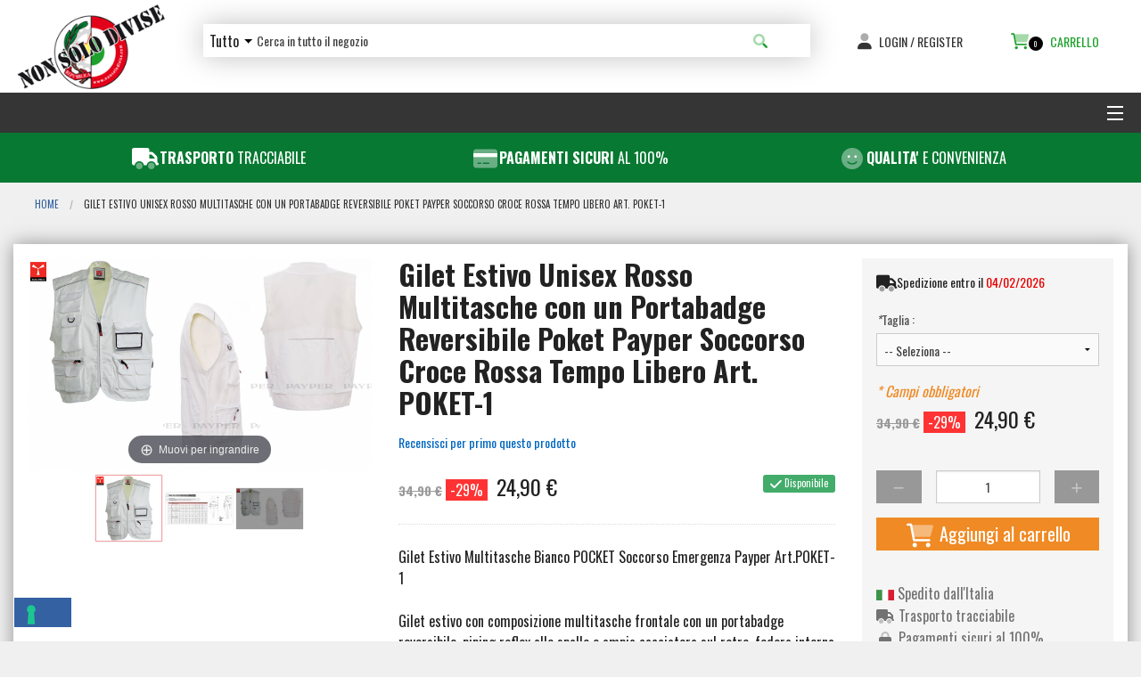

--- FILE ---
content_type: text/html; charset=UTF-8
request_url: https://www.nonsolodivise.com/gilet-estivo-multitasche-bianco-pocket-soccorso-emergenza-payper-art-poket-1.html
body_size: 26968
content:
<!DOCTYPE html>
<html id="top" class="no-js" lang="it" >
<head>
    <meta http-equiv="Content-Type" content="text/html; charset=utf-8" />
<title>Gilet Estivo Multitasche Bianco POCKET Soccorso Emergenza Payper Art.POKET-1</title>
<meta name="description" content="Gilet Estivo Multitasche Bianco POCKET Soccorso Emergenza Payper Art.POKET-1

Gilet estivo con composizione multitasche frontale con un portabadge reversibile, piping reflex alle spalle e ampia cacciatora sul retro, fodera interna in dry-tech.

Materi" />
<meta name="keywords" content="Gilet Estivo Multitasche Bianco POCKET Soccorso Emergenza Payper Art.POKET-1

Gilet estivo con composizione multitasche frontale con un portabadge reversibile, piping reflex alle spalle e ampia cacciatora sul retro, fodera interna in dry-tech.

Materiale:cotone/poliestere

Misure:S-M-L-XL-XXL/3XL 
" />
<meta name="robots" content="INDEX,FOLLOW" />
<meta name="viewport" content="width=device-width,initial-scale=1">
<meta name="facebook-domain-verification" content="6jk69wb8xhhk5xeux2imwu4f7gd8pw" />
<link rel="icon" href="https://www.nonsolodivise.com/skin/frontend/nonsolodivise2022/default/favicon.ico" type="image/x-icon" />
<link rel="shortcut icon" href="https://www.nonsolodivise.com/skin/frontend/nonsolodivise2022/default/favicon.ico" type="image/x-icon" />
<link rel="apple-touch-icon" sizes="57x57" href="https://www.nonsolodivise.com/skin/frontend/nonsolodivise2022/default/apple-icon-57x57.png">
<link rel="apple-touch-icon" sizes="60x60" href="https://www.nonsolodivise.com/skin/frontend/nonsolodivise2022/default/apple-icon-60x60.png">
<link rel="apple-touch-icon" sizes="72x72" href="https://www.nonsolodivise.com/skin/frontend/nonsolodivise2022/default/apple-icon-72x72.png">
<link rel="apple-touch-icon" sizes="76x76" href="https://www.nonsolodivise.com/skin/frontend/nonsolodivise2022/default/apple-icon-76x76.png">
<link rel="apple-touch-icon" sizes="114x114" href="https://www.nonsolodivise.com/skin/frontend/nonsolodivise2022/default/apple-icon-114x114.png">
<link rel="apple-touch-icon" sizes="120x120" href="https://www.nonsolodivise.com/skin/frontend/nonsolodivise2022/default/apple-icon-120x120.png">
<link rel="apple-touch-icon" sizes="144x144" href="https://www.nonsolodivise.com/skin/frontend/nonsolodivise2022/default/apple-icon-144x144.png">
<link rel="apple-touch-icon" sizes="152x152" href="https://www.nonsolodivise.com/skin/frontend/nonsolodivise2022/default/apple-icon-152x152.png">
<link rel="apple-touch-icon" sizes="180x180" href="https://www.nonsolodivise.com/skin/frontend/nonsolodivise2022/default/apple-icon-180x180.png">
<link rel="icon" type="image/png" sizes="192x192"  href="https://www.nonsolodivise.com/skin/frontend/nonsolodivise2022/default/android-icon-192x192.png">
<link rel="icon" type="image/png" sizes="32x32" href="https://www.nonsolodivise.com/skin/frontend/nonsolodivise2022/default/favicon-32x32.png">
<link rel="icon" type="image/png" sizes="96x96" href="https://www.nonsolodivise.com/skin/frontend/nonsolodivise2022/default/favicon-96x96.png">
<link rel="icon" type="image/png" sizes="16x16" href="https://www.nonsolodivise.com/skin/frontend/nonsolodivise2022/default/favicon-16x16.png">
<link rel="manifest" href="https://www.nonsolodivise.com/skin/frontend/nonsolodivise2022/default/manifest.json">
<link rel="stylesheet" href="https://sibforms.com/forms/end-form/build/sib-styles.css">
<meta name="msapplication-TileColor" content="#ffffff">
<meta name="msapplication-TileImage" content="https://www.nonsolodivise.com/skin/frontend/nonsolodivise2022/default/ms-icon-144x144.png">
<meta name="theme-color" content="#ffffff">
<script type="text/javascript">
//<![CDATA[
    var BLANK_URL = 'https://www.nonsolodivise.com/js/blank.html';
    var BLANK_IMG = 'https://www.nonsolodivise.com/js/spacer.gif';
//]]>
</script>
<link rel="stylesheet" href="https://www.nonsolodivise.com/js/calendar/calendar-win2k-1.css" >
<link rel="stylesheet" href="https://www.nonsolodivise.com/skin/frontend/base/default/css/mirasvit_searchindex.css" media="all" >
<link rel="stylesheet" href="https://www.nonsolodivise.com/skin/frontend/base/default/aw_autorelated/css/category.css" media="all" >
<link rel="stylesheet" href="https://www.nonsolodivise.com/skin/frontend/base/default/css/amshopby.css" media="all" >
<link rel="stylesheet" href="https://www.nonsolodivise.com/skin/frontend/nonsolodivise2022/default/css/mirasvit/searchautocomplete/default.css" media="all" >
<link rel="stylesheet" href="https://www.nonsolodivise.com/skin/frontend/base/default/css/setefi.css" media="all" >
<link rel="stylesheet" href="https://www.nonsolodivise.com/skin/frontend/nonsolodivise2022/default/css/all.min.css" media="all" >
<link rel="stylesheet" href="https://www.nonsolodivise.com/skin/frontend/nonsolodivise2022/default/css/normalize.min.css" media="all" >
<link rel="stylesheet" href="https://www.nonsolodivise.com/skin/frontend/nonsolodivise2022/default/css/app.css" media="all" >
<link rel="stylesheet" href="https://www.nonsolodivise.com/skin/frontend/nonsolodivise2022/default/css/nonsolodivise.css" media="all" >
<link rel="stylesheet" href="https://www.nonsolodivise.com/skin/frontend/nonsolodivise2022/default/css/slick.css" media="all" >
<link rel="stylesheet" href="https://www.nonsolodivise.com/skin/frontend/nonsolodivise2022/default/css/slick-theme.css" media="all" >
<link rel="stylesheet" href="https://www.nonsolodivise.com/skin/frontend/nonsolodivise2022/default/css/featherlight.css" media="all" >
<link rel="stylesheet" href="https://www.nonsolodivise.com/skin/frontend/base/default/aw_autorelated/css/product.css" media="all" >
<script src="https://www.nonsolodivise.com/js/prototype/prototype.js"></script>
<script src="https://www.nonsolodivise.com/js/prototype/validation.js"></script>
<script src="https://www.nonsolodivise.com/js/scriptaculous/builder.js"></script>
<script src="https://www.nonsolodivise.com/js/scriptaculous/effects.js"></script>
<script src="https://www.nonsolodivise.com/js/scriptaculous/dragdrop.js"></script>
<script src="https://www.nonsolodivise.com/js/scriptaculous/controls.js"></script>
<script src="https://www.nonsolodivise.com/js/varien/js.js"></script>
<script src="https://www.nonsolodivise.com/js/varien/form.js"></script>
<script src="https://www.nonsolodivise.com/js/mage/translate.js"></script>
<script src="https://www.nonsolodivise.com/js/mage/cookies.js"></script>
<script src="https://www.nonsolodivise.com/js/mirasvit/core/jquery.min.js"></script>
<script src="https://www.nonsolodivise.com/js/mirasvit/core/underscore.js"></script>
<script src="https://www.nonsolodivise.com/js/mirasvit/core/backbone.js"></script>
<script src="https://www.nonsolodivise.com/js/mirasvit/code/searchautocomplete/form.js"></script>
<script src="https://www.nonsolodivise.com/js/mirasvit/code/searchautocomplete/autocomplete.js"></script>
<script src="https://www.nonsolodivise.com/js/shinesoftware/setefi/setefi.js"></script>
<script src="https://www.nonsolodivise.com/js/nonsolodivise2022/modernizr-latest.js"></script>
<script src="https://www.nonsolodivise.com/js/varien/product.js"></script>
<script src="https://www.nonsolodivise.com/js/varien/product_options.js"></script>
<script src="https://www.nonsolodivise.com/js/varien/configurable.js"></script>
<script src="https://www.nonsolodivise.com/js/calendar/calendar.js"></script>
<script src="https://www.nonsolodivise.com/js/calendar/calendar-setup.js"></script>
<link rel="canonical" href="https://www.nonsolodivise.com/gilet-estivo-multitasche-bianco-pocket-soccorso-emergenza-payper-art-poket-1.html">
<!--[if lt IE 7]>
<script src="https://www.nonsolodivise.com/skin/frontend/base/default/js/ie6.js"></script>
<![endif]-->

<script type="text/javascript">
//<![CDATA[
Mage.Cookies.path     = '/';
Mage.Cookies.domain   = '.www.nonsolodivise.com';
//]]>
</script>


<!-- Magic Zoom Plus Magento module version v4.12.0 [v1.6.16:v5.1.11] -->
<script type="text/javascript">window["mgctlbx$Pltm"] = "Magento";</script>
<link type="text/css" href="https://www.nonsolodivise.com/skin/frontend/base/default/css/magiczoomplus/magiczoomplus.css" rel="stylesheet" media="screen" />
<link type="text/css" href="https://www.nonsolodivise.com/skin/frontend/base/default/css/magiczoomplus/magiczoomplus.module.css" rel="stylesheet" media="screen" />
<script type="text/javascript" src="https://www.nonsolodivise.com/skin/frontend/base/default/js/magiczoomplus.js"></script>
<script type="text/javascript" src="https://www.nonsolodivise.com/skin/frontend/base/default/js/magictoolbox.utils.js"></script>
<script type="text/javascript">
	var mzOptions = {
		'zoomWidth':'auto',
		'zoomHeight':'auto',
		'zoomPosition':'inner',
		'zoomDistance':15,
		'selectorTrigger':'click',
		'transitionEffect':true,
		'lazyZoom':false,
		'rightClick':false,
		'zoomMode':'zoom',
		'zoomOn':'hover',
		'upscale':true,
		'smoothing':true,
		'variableZoom':false,
		'zoomCaption':'off',
		'expand':'window',
		'expandZoomMode':'zoom',
		'expandZoomOn':'click',
		'expandCaption':true,
		'closeOnClickOutside':true,
		'cssClass':'',
		'hint':'once',
		'textHoverZoomHint':'Muovi per ingrandire',
		'textClickZoomHint':'Click per ingrandire',
		'textExpandHint':'Click per ingrandire',
		'textBtnClose':'Chiudi',
		'textBtnNext':'Prossimo',
		'textBtnPrev':'Precedente'
	}
</script>
<script type="text/javascript">
	var mzMobileOptions = {
		'textHoverZoomHint':'Tocca per ingrandire',
		'textClickZoomHint':'Doppio tocco per ingrandire',
		'textExpandHint':'Tocca per ingrandire'
	}
</script>
<script type="text/javascript" src="https://www.nonsolodivise.com/skin/frontend/base/default/js/magictoolbox_utils.js"></script>
<script type="text/javascript">
    var magicToolboxLinks = [];
    var magicToolboxProductId = 7239;
    var magicToolboxTool = 'magiczoomplus';
    var magicToolboxToolMainId = 'MagicZoomPlusImage'+magicToolboxProductId; 
    var magicToolboxOptionTitles = ['color'];
    var magicToolboxSwitchMetod = 'click';
    var magicToolboxMouseoverDelay = 0;
    var mjsAddEventMethod = 'je1';

    if(typeof(magicJS.Doc.je1) == 'undefined') mjsAddEventMethod = 'jAddEvent';

    $mjs(window)[mjsAddEventMethod]('load', function() {
        magicToolboxPrepareOptions();
    });
</script>
<link rel="stylesheet" href="https://maxcdn.bootstrapcdn.com/font-awesome/4.7.0/css/font-awesome.min.css"/><script type="text/javascript">//<![CDATA[
        var Translator = new Translate({"HTML tags are not allowed":"I tag HTML non sono permessi","Please select an option.":"Selezionare una opzione.","This is a required field.":"Questo \u00e8 un campo obbligatorio.","Please enter a valid number in this field.":"Inserire un numero valido in questo campo.","The value is not within the specified range.":"Il valore non \u00e8 compreso nell\\'intervallo specificato.","Please use numbers only in this field. Please avoid spaces or other characters such as dots or commas.":"Utilizzare solo numeri in questo campo. Evitare spazi o altri caratteri come punti e virgole.","Please use letters only (a-z or A-Z) in this field.":"Utilizzare solo lettere in questo campo (a-z o A-Z).","Please use only letters (a-z), numbers (0-9) or underscore(_) in this field, first character should be a letter.":"Utilizzare solo lettere (a-z), numeri (0-9) o underscore(_) in questo campo, la prima lettera deve essere una lettera.","Please use only letters (a-z or A-Z) or numbers (0-9) only in this field. No spaces or other characters are allowed.":"Utilizzare solo lettere (a-z o A-Z) o solo numeri (0-9) in questo campo. Non sono permessi spazi o altri caratteri.","Please use only letters (a-z or A-Z) or numbers (0-9) or spaces and # only in this field.":"Utilizzare solo lettere (a-z or A-Z) o numeri (0-9) o spazi o solo # in questo campo.","Please enter a valid phone number. For example (123) 456-7890 or 123-456-7890.":"Inserisci un numero di telefono valido. Per esempio (123) 456-7890 o 123-456-7890.","Please enter a valid fax number. For example (123) 456-7890 or 123-456-7890.":"Inserire un numero di fax valido. Per esempio (123) 456-7890 or 123-456-7890.","Please enter a valid date.":"Inserire una data valida.","The From Date value should be less than or equal to the To Date value.":"Il valore Dalla Data deve essere minore o uguale al valore della Data A.","Please enter a valid email address. For example johndoe@domain.com.":"Inserire un indirizzo email valido. Per esempio johndoe@domain.com.","Please use only visible characters and spaces.":"Utilizzare solo caratteri visibili e spazi.","Please make sure your passwords match.":"Assicurati che le password corrispondano.","Please enter a valid URL. Protocol is required (http:\/\/, https:\/\/ or ftp:\/\/)":"Inserire un URL valido. Il protocollo \u00e8 obbligatorio (http:\/\/, https:\/\/ or ftp:\/\/)","Please enter a valid URL. For example http:\/\/www.example.com or www.example.com":"Inserire un URL valido. Per esempio http:\/\/www.example.com o www.example.com","Please enter a valid URL Key. For example \"example-page\", \"example-page.html\" or \"anotherlevel\/example-page\".":"Inserire un chiave URL valida. Per esempio \"example-page\", \"example-page.html\" o \"anotherlevel\/example-page\".","Please enter a valid XML-identifier. For example something_1, block5, id-4.":"Inserire un identificativo XML valido. Per esempio something_1, block5, id-4.","Please enter a valid social security number. For example 123-45-6789.":"Inserire un numero valido di previdenza sociale. Per esempio 123-45-6789.","Please enter a valid zip code. For example 90602 or 90602-1234.":"Inserire un codice zip valdio. Per esempio 90602 o 90602-1234.","Please enter a valid zip code.":"Inserire codice zip valido.","Please use this date format: dd\/mm\/yyyy. For example 17\/03\/2006 for the 17th of March, 2006.":"Utilizzare questo formato della data: dd\/mm\/yyyy. Per esempio 17\/03\/2006 per il 17 di Marzo, 2006.","Please enter a valid $ amount. For example $100.00.":"Inserire un importo valido di $. Per esempio $100.00.","Please select one of the above options.":"Selezionare una delle opzioni soprastanti.","Please select one of the options.":"Selezionare una delle opzioni.","Please select State\/Province.":"Selezionare Stato\/Provincia.","Please enter a number greater than 0 in this field.":"Insereire un numero maggiore di 0 in questo campo.","Please enter a number 0 or greater in this field.":"Inserire 0 o un numero supereiore in questo campo.","Please enter a valid credit card number.":"Inserire un numero di carta di credito valido.","Credit card number does not match credit card type.":"Il numero della carta di credito non corrisponde al tipo della carta.","Card type does not match credit card number.":"Il tipo di carda non corrisponde con il numero della carta di credito.","Incorrect credit card expiration date.":"Data scadenza carta di credito non corretta.","Please enter a valid credit card verification number.":"Inserire numero di verifica della carta di credito.","Please use only letters (a-z or A-Z), numbers (0-9) or underscore(_) in this field, first character should be a letter.":"In questo campo utilizzare solo lettere (a-z or A-Z), numeri (0-9) o underscore(_), il primo carattere deve essere una lettera.","Please input a valid CSS-length. For example 100px or 77pt or 20em or .5ex or 50%.":"Inserire una lunghezza CSS valida. Per esempio 100px o 77pt or 20em o .5ex or 50%.","Text length does not satisfy specified text range.":"La lunghezza del testo non rispetta la lunghezza specificata.","Please enter a number lower than 100.":"Inserire un numero minore di 100.","Please select a file":"Seleziona un file","Please enter issue number or start date for switch\/solo card type.":"Si prega di inserrie il numero di rilascio o la data di inizio per switch\/solo tipo della carta.","Please wait, loading...":"Attendere prego, caricamento...","This date is a required value.":"Questa data \u00e8 un valore obbligatorio.","Please enter a valid day (1-%d).":"Inserisci un giorno valido (1-%d).","Please enter a valid month (1-12).":"Inserire mese (1-12).","Please enter a valid year (1900-%d).":"Inserire anno (1900-%d).","Please enter a valid full date":"Inserire una data completa valida","Please enter a valid date between %s and %s":"Inserire una data valida tra %s e %s","Please enter a valid date equal to or greater than %s":"Inserire una data valida uguale o maggiore di %s","Please enter a valid date less than or equal to %s":"Inserire una data valida inferiore o uguale a %s","Complete":"Completo","Add Products":"Aggiungi prodotti","Please choose to register or to checkout as a guest":"Scegliere se registrarsi o fare il checkout come ospite","Your order cannot be completed at this time as there is no shipping methods available for it. Please make necessary changes in your shipping address.":"Il tuo ordine non pu\u00f2 essere completato in questo momento perch\u00e9 non ci sono metodi di spedizioni disponibili per esso. Devi modificare il tuo indirizzo di spedizione .","Please specify shipping method.":"Specificare un metodo di spedizione.","Your order cannot be completed at this time as there is no payment methods available for it.":"Il tuo ordine non pu\u00f2 essere completato in questo momento perch\u00e9 non ci sono metodi di pagamento disponibili per esso.","Please specify payment method.":"Specificare un metodo di pagamento.","Add to Cart":"Aggiungi al carrello","In Stock":"Disponibile","Out of Stock":"Non disponibile"});
        //]]></script><script type="text/javascript">
(function() {
    window.sib = {
        equeue: [],
        client_key: "9kgqq4fhtqcpnbzbrq02y9tx"
    };
    /* OPTIONAL: email for identify request*/
    window.sib.email_id = '';
    window.sendinblue = {};
    for (var j = ['track', 'identify', 'trackLink', 'page'], i = 0; i < j.length; i++) {
    (function(k) {
        window.sendinblue[k] = function() {
            var arg = Array.prototype.slice.call(arguments);
            (window.sib[k] || function() {
                    var t = {};
                    t[k] = arg;
                    window.sib.equeue.push(t);
                })(arg[0], arg[1], arg[2]);
            };
        })(j[i]);
    }
    var n = document.createElement("script"),
        i = document.getElementsByTagName("script")[0];
    n.type = "text/javascript", n.id = "sendinblue-js", n.async = !0, n.src = "https://sibautomation.com/sa.js?key=" + window.sib.client_key, i.parentNode.insertBefore(n, i), window.sendinblue.page();
})();
</script>
 <!-- Google Tag Manager -->
<script>(function(w,d,s,l,i){w[l]=w[l]||[];w[l].push({'gtm.start':
new Date().getTime(),event:'gtm.js'});var f=d.getElementsByTagName(s)[0],
j=d.createElement(s),dl=l!='dataLayer'?'&l='+l:'';j.async=true;j.src=
'https://www.googletagmanager.com/gtm.js?id='+i+dl;f.parentNode.insertBefore(j,f);
})(window,document,'script','dataLayer','GTM-5FG844X');</script>
<!-- End Google Tag Manager --></head>
<body class="catalog-product-view catalog-product-view product-gilet-estivo-multitasche-bianco-pocket-soccorso-emergenza-payper-art-poket-1">
    <!-- Google Tag Manager (noscript) -->
<noscript><iframe src="https://www.googletagmanager.com/ns.html?id=GTM-5FG844X"
height="0" width="0" style="display:none;visibility:hidden"></iframe></noscript>
<!-- End Google Tag Manager (noscript) -->
<header id="header" class="header-container page-header" itemscope itemtype="http://schema.org/WPHeader">
	<div class="contain-to-grid">
    <div class="row page-header-top">
			<div class="medium-4 large-2 columns logo hide-for-small">
				<a href="https://www.nonsolodivise.com/" title="Abbigliamento professionale militare nonsolodivise"><img src="https://www.nonsolodivise.com/skin/frontend/nonsolodivise2022/default/images/logo.gif" alt="Abbigliamento professionale militare nonsolodivise" class="logo"/></a>
			</div>
			<div class="small-12 medium-8 large-10 columns">
        <div class="row">
					<div class="small-12 medium-12 large-8 xlarge-9 columns topsearch">
						<form id="search_mini_form" action="https://www.nonsolodivise.com/catalogsearch/result/" method="get"
    class="searchautocomplete UI-SEARCHAUTOCOMPLETE"
    data-tip="Cerca in tutto il negozio"
    data-url="//www.nonsolodivise.com/searchautocomplete/ajax/get/"
    data-minchars="4"
    data-delay="400">

	<div class="row collapse">
		<div class="large-10 medium-10 small-10 columns">
			<div class="form-search">
								<div class="nav-search-in">
					<span class="category-fake UI-CATEGORY-TEXT">Tutto</span>
					<span class="nav-down-arrow"></span>
					<select name="cat" class="category UI-CATEGORY">
						<option value="0">Tutto</option>
												<option value="1562" >
							Borse Zaini Valige 						</option>
												<option value="1523" >
							Fine Serie Sottocosto 						</option>
												<option value="1507" >
							Forze Armate						</option>
												<option value="1508" >
							Sanità e Soccorso						</option>
												<option value="1510" >
							Ristorazione						</option>
												<option value="151" >
							Associazioni						</option>
												<option value="19" >
							Bandiere						</option>
												<option value="653" >
							Sport						</option>
												<option value="1509" >
							Accessori						</option>
												<option value="1511" >
							Abbigliamento						</option>
											</select>
				</div>
				
				<input id="search" type="text" autocomplete="off" name="q" value="" class="input-text UI-SEARCH UI-NAV-INPUT" maxlength="40" />
			</div>
		</div>
		<div class="large-2 medium-2 small-2 columns">
			<button type="submit" class="button expand secondary ricercaheader postfix"><i class="fa-duotone fa-search"></i></button>
		</div>
        <div class="searchautocomplete-loader UI-LOADER">
            <div id="g01"></div>
            <div id="g02"></div>
            <div id="g03"></div>
            <div id="g04"></div>
            <div id="g05"></div>
            <div id="g06"></div>
            <div id="g07"></div>
            <div id="g08"></div>
        </div>
        <div style="display:none" id="search_autocomplete" class="UI-PLACEHOLDER search-autocomplete searchautocomplete-placeholder"></div>
    </div>	
</form>					</div>
					<div class="small-6 medium-12 large-4 xlarge-3 columns toplinks">
						<div class="row collapse">
							<div class="small-4 medium-12 large-12 columns text-center show-for-small">
								<a href="#" class="toplink toplink-search" rel="nofollow">
									<span class="icon"><i class="fa-duotone fa-search"></i></span>
									<span class="linklabel">Cerca</span>
								</a>
							</div>	
							<div class="small-4 medium-6 large-6 columns text-center">
								<a href="https://www.nonsolodivise.com/customer/account/" class="toplink toplink-account" rel="nofollow">
									<span class="icon"><i class="fa-duotone fa-user"></i></span>
									<span class="linklabel">Login / Register</span>
								</a>
							</div>						
							<div class="small-4 medium-6 large-6 columns text-center">
																<a href="https://www.nonsolodivise.com/checkout/cart/" class="toplink toplink-cart" rel="nofollow">
									<span class="icon"><i class="fa-duotone fa-shopping-cart"></i><span class="badge count">0</span></span>
									<span class="linklabel">Carrello</span>
								</a>
							</div>
										
						</div>
					</div>
				</div>				
			</div> 
		</div>
		<div class="contain-to-grid sticky">
			<nav class="top-bar" data-topbar="" role="navigation" itemscope itemtype="http://schema.org/SiteNavigationElement">
				<ul class="title-area">
					<li class="name">
						<h1 class="hide-for-medium-up"><a href="https://www.nonsolodivise.com/" title="Abbigliamento professionale militare nonsolodivise"><img src="https://www.nonsolodivise.com/skin/frontend/nonsolodivise2022/default/images/logo.gif" alt="Abbigliamento professionale militare nonsolodivise" class="logo"/></a></h1>
					</li>
					<li class="toggle-topbar menu-icon"><a href="#"><span></span></a></li>
				</ul> 
				<section class="top-bar-section">
					<ul class="left">
						        <ul class="right">
        <li  class="level0 nav-1 first level-top has-dropdown"><a href="https://www.nonsolodivise.com/travel.html"  class="level-top" ><span>Borse Zaini Valige </span></a><ul class="level0 dropdown"><li  class="level1 nav-1-1 first"><a href="https://www.nonsolodivise.com/travel/sacche.html" ><span>Borse Sacche </span></a></li><li  class="level1 nav-1-2"><a href="https://www.nonsolodivise.com/travel/zaini.html" ><span>Zaini Borsoni</span></a></li><li  class="level1 nav-1-3"><a href="https://www.nonsolodivise.com/travel/trolley.html" ><span>Trolley</span></a></li><li  class="level1 nav-1-4"><a href="https://www.nonsolodivise.com/travel/borse-sacche-zaini-stagni.html" ><span>Borse Sacche zaini Stagni </span></a></li><li  class="level1 nav-1-5"><a href="https://www.nonsolodivise.com/travel/marsupi.html" ><span>Marsupi Monospalla</span></a></li><li  class="level1 nav-1-6"><a href="https://www.nonsolodivise.com/travel/cinture-porta-soldi.html" ><span>Cinture Porta Soldi</span></a></li><li  class="level1 nav-1-7 last"><a href="https://www.nonsolodivise.com/travel/gli-indispensabili.html" ><span>Gli Indispensabili da viaggio</span></a></li></ul></li><li  class="level0 nav-2 level-top"><a href="https://www.nonsolodivise.com/fine-serie-sottocosto.html"  class="level-top" ><span>Fine Serie Sottocosto </span></a></li><li  class="level0 nav-3 level-top has-dropdown"><a href="https://www.nonsolodivise.com/forze-armate.html"  class="level-top" ><span>Forze Armate</span></a><ul class="level0 dropdown"><li  class="level1 nav-3-1 first"><a href="https://www.nonsolodivise.com/forze-armate/aeronautica-militare.html" ><span>Aeronautica Militare </span></a></li><li  class="level1 nav-3-2"><a href="https://www.nonsolodivise.com/forze-armate/avvocati-e-magistrati.html" ><span>Avvocati e Magistrati</span></a></li><li  class="level1 nav-3-3"><a href="https://www.nonsolodivise.com/forze-armate/carabinieri.html" ><span>Carabinieri</span></a></li><li  class="level1 nav-3-4"><a href="https://www.nonsolodivise.com/forze-armate/esercito-italiano.html" ><span>Esercito Italiano</span></a></li><li  class="level1 nav-3-5"><a href="https://www.nonsolodivise.com/forze-armate/forestale.html" ><span>Forestale</span></a></li><li  class="level1 nav-3-6"><a href="https://www.nonsolodivise.com/forze-armate/guardia-di-finanza.html" ><span>Guardia di Finanza</span></a></li><li  class="level1 nav-3-7"><a href="https://www.nonsolodivise.com/forze-armate/guardie-giurate-security-vigilanza.html" ><span>Guardie Giurate Security Vigilanza</span></a></li><li  class="level1 nav-3-8"><a href="https://www.nonsolodivise.com/forze-armate/nuova-linea-guardie-giurate.html" ><span>Nuova Linea Guardie Giurate </span></a></li><li  class="level1 nav-3-9"><a href="https://www.nonsolodivise.com/forze-armate/gpg-ips-aquila.html" ><span>GPG-IPS AQUILA </span></a></li><li  class="level1 nav-3-10"><a href="https://www.nonsolodivise.com/forze-armate/gpg-ips-novita.html" ><span>GPG-IPS PANTERA</span></a></li><li  class="level1 nav-3-11"><a href="https://www.nonsolodivise.com/forze-armate/gpg-ips-gladiatore.html" ><span>GPG-IPS GLADIATORE </span></a></li><li  class="level1 nav-3-12"><a href="https://www.nonsolodivise.com/forze-armate/marina-militare-italiana.html" ><span>Marina Militare Italiana</span></a></li><li  class="level1 nav-3-13"><a href="https://www.nonsolodivise.com/forze-armate/polizia-locale.html" ><span>Polizia Locale</span></a></li><li  class="level1 nav-3-14"><a href="https://www.nonsolodivise.com/forze-armate/polizia-stato.html" ><span>Polizia di Stato</span></a></li><li  class="level1 nav-3-15"><a href="https://www.nonsolodivise.com/forze-armate/polizia-penitenziaria.html" ><span>Polizia Penitenziaria</span></a></li><li  class="level1 nav-3-16"><a href="https://www.nonsolodivise.com/forze-armate/vigili-del-fuoco.html" ><span>Vigili del Fuoco</span></a></li><li  class="level1 nav-3-17 last"><a href="https://www.nonsolodivise.com/forze-armate/addestramento-e-protezioni.html" ><span>Addestramento e Protezioni  </span></a></li></ul></li><li  class="level0 nav-4 level-top has-dropdown"><a href="https://www.nonsolodivise.com/sanita-e-soccorso.html"  class="level-top" ><span>Sanità e Soccorso</span></a><ul class="level0 dropdown"><li  class="level1 nav-4-1 first"><a href="https://www.nonsolodivise.com/sanita-e-soccorso/emergenza-covid-19.html" ><span>Emergenza COVID-19</span></a></li><li  class="level1 nav-4-2"><a href="https://www.nonsolodivise.com/sanita-e-soccorso/abbigliamento-sanitario.html" ><span>Abbigliamento Sanitario Medici Infermieri Dentisti</span></a></li><li  class="level1 nav-4-3"><a href="https://www.nonsolodivise.com/sanita-e-soccorso/croce-rossa-italiana.html" ><span>Croce Rossa Italiana</span></a></li><li  class="level1 nav-4-4"><a href="https://www.nonsolodivise.com/sanita-e-soccorso/misericordia.html" ><span>Misericordia</span></a></li><li  class="level1 nav-4-5"><a href="https://www.nonsolodivise.com/sanita-e-soccorso/protezione-civile.html" ><span>Protezione Civile Nazionale e Volontaria</span></a></li><li  class="level1 nav-4-6"><a href="https://www.nonsolodivise.com/sanita-e-soccorso/salvataggio-lifeguard.html" ><span>Salvataggio in Mare Bagnini Lifeguard </span></a></li><li  class="level1 nav-4-7"><a href="https://www.nonsolodivise.com/sanita-e-soccorso/118.html" ><span>Soccorso 118</span></a></li><li  class="level1 nav-4-8 last"><a href="https://www.nonsolodivise.com/sanita-e-soccorso/anpas.html" ><span>ANPAS</span></a></li></ul></li><li  class="level0 nav-5 level-top has-dropdown"><a href="https://www.nonsolodivise.com/ristorazione.html"  class="level-top" ><span>Ristorazione</span></a><ul class="level0 dropdown"><li  class="level1 nav-5-1 first"><a href="https://www.nonsolodivise.com/ristorazione/barman-sommelier.html" ><span>Barman Sommelier Camerieri Sala Bar </span></a></li><li  class="level1 nav-5-2"><a href="https://www.nonsolodivise.com/ristorazione/cuochi.html" ><span>Cuochi Chef</span></a></li><li  class="level1 nav-5-3"><a href="https://www.nonsolodivise.com/ristorazione/ceramiche-egan.html" ><span>Ceramiche EGAN</span></a></li><li  class="level1 nav-5-4 last"><a href="https://www.nonsolodivise.com/ristorazione/il-mio-bbq-o-caminetto.html" ><span>Il Mio BBQ o Caminetto </span></a></li></ul></li><li  class="level0 nav-6 level-top has-dropdown"><a href="https://www.nonsolodivise.com/associazioni.html"  class="level-top" ><span>Associazioni</span></a><ul class="level0 dropdown"><li  class="level1 nav-6-1 first"><a href="https://www.nonsolodivise.com/associazioni/boy-scaut.html" ><span>Boy Scout</span></a></li><li  class="level1 nav-6-2"><a href="https://www.nonsolodivise.com/associazioni/bikers.html" ><span>Bikers</span></a></li><li  class="level1 nav-6-3"><a href="https://www.nonsolodivise.com/associazioni/bande-musicali.html" ><span>Bande Musicali</span></a></li><li  class="level1 nav-6-4"><a href="https://www.nonsolodivise.com/associazioni/vigilanza-g-p-g-agri-ambiente-onlus.html" ><span>VIGILANZA G.P.G. AGRI AMBIENTE ONLUS </span></a></li><li  class="level1 nav-6-5"><a href="https://www.nonsolodivise.com/associazioni/associazione-europea-operatori-di-polizia.html" ><span>Associazione Europea Operatori di Polizia A.E.O.P.</span></a></li><li  class="level1 nav-6-6"><a href="https://www.nonsolodivise.com/associazioni/associazione-nazionale-polizia-penitenziaria.html" ><span>Associazione Nazionale Polizia Penitenziaria A.N.P.PE.</span></a></li><li  class="level1 nav-6-7"><a href="https://www.nonsolodivise.com/associazioni/gpg-ips.html" ><span>Guardia Particolare Giurata Incaricato di Pubblico Sevizio GPG IPS Aquila </span></a></li><li  class="level1 nav-6-8"><a href="https://www.nonsolodivise.com/associazioni/associazione-italiana-sicurezza-ambientale.html" ><span>Associazione Italiana Sicurezza Ambientale  A.I.S.A.</span></a></li><li  class="level1 nav-6-9 last"><a href="https://www.nonsolodivise.com/associazioni/associazione-a-ge-pro.html" ><span>Associazione A.GE.PRO.</span></a></li></ul></li><li  class="level0 nav-7 level-top has-dropdown"><a href="https://www.nonsolodivise.com/aste-puntali-e-bandiere.html"  class="level-top" ><span>Bandiere</span></a><ul class="level0 dropdown"><li  class="level1 nav-7-1 first"><a href="https://www.nonsolodivise.com/aste-puntali-e-bandiere/aste-per-bandiera.html" ><span>Aste e Pennoni per Bandiera </span></a></li><li  class="level1 nav-7-2"><a href="https://www.nonsolodivise.com/aste-puntali-e-bandiere/puntali-per-bandiere.html" ><span>Puntali Pomelli per Aste Bandiera </span></a></li><li  class="level1 nav-7-3"><a href="https://www.nonsolodivise.com/aste-puntali-e-bandiere/bandiere-italia-gemania-svizzera-portogallo-polonia-vaticano-russia.html" ><span>Bandiere Professionali Poliestere Nautico</span></a></li><li  class="level1 nav-7-4"><a href="https://www.nonsolodivise.com/aste-puntali-e-bandiere/bandiere-economiche.html" ><span>Bandiere Economiche </span></a></li><li  class="level1 nav-7-5"><a href="https://www.nonsolodivise.com/aste-puntali-e-bandiere/basi.html" ><span>Basi e Supporti Esterni per Bandiere</span></a></li><li  class="level1 nav-7-6"><a href="https://www.nonsolodivise.com/aste-puntali-e-bandiere/labari-confaloni.html" ><span>Labari - Confaloni</span></a></li><li  class="level1 nav-7-7"><a href="https://www.nonsolodivise.com/aste-puntali-e-bandiere/fasce-sindaco-ecc.html" ><span>Fasce Sindaco ecc.</span></a></li><li  class="level1 nav-7-8 last"><a href="https://www.nonsolodivise.com/aste-puntali-e-bandiere/bandierine.html" ><span>Bandierine </span></a></li></ul></li><li  class="level0 nav-8 level-top has-dropdown"><a href="https://www.nonsolodivise.com/sport.html"  class="level-top" ><span>Sport</span></a><ul class="level0 dropdown"><li  class="level1 nav-8-1 first"><a href="https://www.nonsolodivise.com/sport/judo.html" ><span>Judo</span></a></li><li  class="level1 nav-8-2"><a href="https://www.nonsolodivise.com/sport/karate.html" ><span>Karate </span></a></li><li  class="level1 nav-8-3"><a href="https://www.nonsolodivise.com/sport/fung-fu.html" ><span>Fung Fu</span></a></li><li  class="level1 nav-8-4"><a href="https://www.nonsolodivise.com/sport/patch-ricami.html" ><span>Patch - Ricami - Adesivi </span></a></li><li  class="level1 nav-8-5"><a href="https://www.nonsolodivise.com/sport/attrezzatura.html" ><span>Attrezzatura </span></a></li><li  class="level1 nav-8-6"><a href="https://www.nonsolodivise.com/sport/accessori-asp-addestramento.html" ><span>Accessori ASP Addestramento</span></a></li><li  class="level1 nav-8-7"><a href="https://www.nonsolodivise.com/sport/neve.html" ><span>Neve</span></a></li><li  class="level1 nav-8-8"><a href="https://www.nonsolodivise.com/sport/tute-ginniche.html" ><span>Tute Ginniche </span></a></li><li  class="level1 nav-8-9 last"><a href="https://www.nonsolodivise.com/sport/crossfit.html" ><span>Crossfit</span></a></li></ul></li><li  class="level0 nav-9 level-top has-dropdown"><a href="https://www.nonsolodivise.com/accessori.html"  class="level-top" ><span>Accessori</span></a><ul class="level0 dropdown"><li  class="level1 nav-9-1 first"><a href="https://www.nonsolodivise.com/accessori/king-kobra-fondine-cinturoni.html" ><span>King Kobra Fondine Cinturoni </span></a></li><li  class="level1 nav-9-2"><a href="https://www.nonsolodivise.com/accessori/radar-1957-fondine-cinturoni.html" ><span>Radar 1957 Fondine Cinturoni</span></a></li><li  class="level1 nav-9-3"><a href="https://www.nonsolodivise.com/accessori/fondine-cinturoni-carabinieri.html" ><span>Vega Holster Fondine Cinturoni</span></a></li><li  class="level1 nav-9-4"><a href="https://www.nonsolodivise.com/accessori/crest-portafogli-ascot.html" ><span>Crest Portafogli Ascot Italia </span></a></li><li  class="level1 nav-9-5"><a href="https://www.nonsolodivise.com/accessori/balestre.html" ><span>Balestre</span></a></li><li  class="level1 nav-9-6"><a href="https://www.nonsolodivise.com/accessori/archi-frecce.html" ><span>Archi Frecce</span></a></li><li  class="level1 nav-9-7"><a href="https://www.nonsolodivise.com/accessori/coltelleria-tempo-libero.html" ><span>Coltelli Machete Asce Pinze Tempo Libero</span></a></li><li  class="level1 nav-9-8"><a href="https://www.nonsolodivise.com/accessori/soft-air.html" ><span>Fucili Pistole a Salve e da Soft Air Pallini Piombini </span></a></li><li  class="level1 nav-9-9"><a href="https://www.nonsolodivise.com/accessori/difesa-personale-carabinieri.html" ><span>Difesa Personale</span></a></li><li  class="level1 nav-9-10"><a href="https://www.nonsolodivise.com/accessori/technoframes-repliche-di-cartucce.html" ><span>Technoframes Repliche di Cartucce </span></a></li><li  class="level1 nav-9-11"><a href="https://www.nonsolodivise.com/accessori/led-lenser.html" ><span>Led Lenser Torce Professionali a Led </span></a></li><li  class="level1 nav-9-12"><a href="https://www.nonsolodivise.com/accessori/konus.html" ><span>Konus</span></a></li><li  class="level1 nav-9-13"><a href="https://www.nonsolodivise.com/accessori/accessori-auto.html" ><span>Accessori Auto Moto</span></a></li><li  class="level1 nav-9-14"><a href="https://www.nonsolodivise.com/accessori/camping.html" ><span>Camping Tende Sacchi a Pelo Accessori</span></a></li><li  class="level1 nav-9-15"><a href="https://www.nonsolodivise.com/accessori/zodiaco-oroscopo.html" ><span>Zodiaco Oroscopo</span></a></li><li  class="level1 nav-9-16"><a href="https://www.nonsolodivise.com/accessori/orologi.html" ><span>Orologi</span></a></li><li  class="level1 nav-9-17"><a href="https://www.nonsolodivise.com/accessori/telefonia-radio.html" ><span>Telefonia Radio</span></a></li><li  class="level1 nav-9-18"><a href="https://www.nonsolodivise.com/accessori/toys.html" ><span>Toys - Gufi Puzzle Statuine Peluches e Tanto ALtro </span></a></li><li  class="level1 nav-9-19"><a href="https://www.nonsolodivise.com/accessori/articoli-cancelleria.html" ><span>Articoli di cancelleria</span></a></li><li  class="level1 nav-9-20"><a href="https://www.nonsolodivise.com/accessori/gadget-erotici-per-feste-ed-addio-al-nubilato-celibato.html" ><span>Gadget Erotici per Feste ed Addio al Nubilato - Celibato</span></a></li><li  class="level1 nav-9-21"><a href="https://www.nonsolodivise.com/accessori/amici-a-quattro-zampe.html" ><span>Amici a Quattro Zampe </span></a></li><li  class="level1 nav-9-22"><a href="https://www.nonsolodivise.com/accessori/patch-toppa-gommata-3d.html" ><span>Patch Toppa Gommata 3D</span></a></li><li  class="level1 nav-9-23"><a href="https://www.nonsolodivise.com/accessori/sicor.html" ><span>Caschi Accessori Adesivi Attacchi Sicor</span></a></li><li  class="level1 nav-9-24"><a href="https://www.nonsolodivise.com/accessori/kask.html" ><span>Caschi Certificati Accessori Adesivi KASK </span></a></li><li  class="level1 nav-9-25 last"><a href="https://www.nonsolodivise.com/accessori/lytos-professional.html" ><span>Lytos Professional</span></a></li></ul></li><li  class="level0 nav-10 last level-top has-dropdown"><a href="https://www.nonsolodivise.com/abbigliamento.html"  class="level-top" ><span>Abbigliamento</span></a><ul class="level0 dropdown"><li  class="level1 nav-10-1 first"><a href="https://www.nonsolodivise.com/abbigliamento/abbigliamento-payper.html" ><span>Abbigliamento Payper </span></a></li><li  class="level1 nav-10-2"><a href="https://www.nonsolodivise.com/abbigliamento/abbigliamento-moda.html" ><span>Abbigliamento Moda </span></a></li><li  class="level1 nav-10-3 last"><a href="https://www.nonsolodivise.com/abbigliamento/abbigliamento-professionale.html" ><span>Professionale Antinfortunistico </span></a></li></ul></li>        </ul>
					</ul>
				</section>
			</nav>
		</div>	
	</div>
	<div class="row plus">	
		<div class="large-12 columns">
			<!--<span class="welcome">Abbigliamento professionale militare e nonsolo </span>-->
			<div class="row">
				<div class="large-4 medium-4 small-4 columns">
					<div class="servizitop"><i class="fa-duotone fa-xl fa-fw fa-truck"></i><strong>TRASPORTO</strong> TRACCIABILE</div> 
				</div>
				<div class="large-4 medium-4 small-4 columns">
					<div class="servizitop"><i class="fa-duotone fa-xl fa-fw fa-credit-card"></i><strong>PAGAMENTI SICURI</strong> AL 100%</div> 
				</div>
				<div class="large-4 medium-4 small-4 columns">
					<div class="servizitop"><i class="fa-duotone fa-xl fa-fw fa-smile"></i><strong>QUALITA'</strong> E CONVENIENZA</div> 
				</div>
			</div>
		</div>
	</div>
</header>
<script>
	jQuery(".toplink-search").click(function(e){ 
		e.preventDefault();
		jQuery('.topsearch').toggleClass("show");
		jQuery('.top-bar').removeClass('expanded');
	});
</script>



	
	  <main class="row sfondobianco">
    <div class="large-12 medium-12 small-12 columns">
        <div class="site-breadcrumbs">
    <section class="breadcrumbs-wrapper">
				<ul class="breadcrumbs" itemscope itemtype="http://schema.org/BreadcrumbList">
                                            <li itemprop="itemListElement" itemscope itemtype="http://schema.org/ListItem" class="home"><a href="https://www.nonsolodivise.com/" title="Vai alla Home Page" temprop="item"><span itemprop="name">Home</span></a>
                                                            </li>
                                            <li class="current product">Gilet Estivo Unisex Rosso Multitasche con un Portabadge Reversibile Poket Payper Soccorso Croce Rossa Tempo Libero Art. POKET-1                                            </li>
                    </ul>
    </section>
</div>
                <script type="text/javascript">
    var optionsPrice = new Product.OptionsPrice({"priceFormat":{"pattern":"%s\u00a0\u20ac","precision":2,"requiredPrecision":2,"decimalSymbol":",","groupSymbol":".","groupLength":3,"integerRequired":1},"includeTax":"true","showIncludeTax":true,"showBothPrices":false,"idSuffix":"_clone","oldPlusDisposition":0,"plusDisposition":0,"plusDispositionTax":0,"oldMinusDisposition":0,"minusDisposition":0,"productId":"7239","productPrice":24.9,"productOldPrice":34.9,"priceInclTax":24.9,"priceExclTax":24.9,"skipCalculate":1,"defaultTax":22,"currentTax":22,"tierPrices":[],"tierPricesInclTax":[],"swatchPrices":null});
</script>
<div id="messages_product_view"></div>
<div class="product-view">
    <div class="product-essential">
		<form action="https://www.nonsolodivise.com/checkout/cart/add/uenc/aHR0cHM6Ly93d3cubm9uc29sb2RpdmlzZS5jb20vZ2lsZXQtZXN0aXZvLW11bHRpdGFzY2hlLWJpYW5jby1wb2NrZXQtc29jY29yc28tZW1lcmdlbnphLXBheXBlci1hcnQtcG9rZXQtMS5odG1s/product/7239/form_key/VilKRXQHPKbU5apB/" method="post" id="product_addtocart_form" enctype="multipart/form-data">
			<input name="form_key" type="hidden" value="VilKRXQHPKbU5apB" />
			<div class="row"> 
				<div class="no-display">
					<input type="hidden" name="product" value="7239" />
					<input type="hidden" name="related_product" id="related-products-field" value="" />
				</div>
				
				<div class="product-img-box large-4 medium-5 small-12 columns">
					<!--app\design\frontend\default\nonsolodivise\template\magiczoomplus\media.phtml-->

<!--app\design\frontend\default\nonsolodivise\template\magiczoomplus\templates\bottom.tpl.php-->

<!--<img class="img-watermark" src="https://www.nonsolodivise.com/skin/frontend/default/nonsolodivise/images/watermark-small.png" style="top:0;left:0;opacity:0.2;z-index:10;" />-->


<!-- Begin magiczoomplus -->
<div class="MagicToolboxContainer selectorsBottom minWidth">
    <a id="MagicZoomPlusImage7239"  class="MagicZoom" href="https://www.nonsolodivise.com/media/catalog/product/cache/1/image/eb29a340386bbd503825082d18e415fd/b/i/bi.jpg" title="Gilet Estivo Unisex Rosso Multitasche con un Portabadge Reversibile Poket Payper Soccorso Croce Rossa Tempo Libero Art. POKET-1" data-options="zoomPosition:right;" data-mobile-options="zoomPosition:inner;textHoverZoomHint:Tocca per ingrandire;textClickZoomHint:Doppio tocco per ingrandire;textExpandHint:Tocca per ingrandire;"><img itemprop="image" src="https://www.nonsolodivise.com/media/catalog/product/cache/1/image/650x401/9df78eab33525d08d6e5fb8d27136e95/b/i/bi.jpg"   alt="Gilet Estivo Unisex Rosso Multitasche con un Portabadge Reversibile Poket Payper Soccorso Croce Rossa Tempo Libero Art. POKET-1" /></a>    <div class="MagicToolboxSelectorsContainer">
        <div id="MagicToolboxSelectors7239" class="">
        <a onclick="magicToolboxOnChangeSelector(this);" data-zoom-id="MagicZoomPlusImage7239" href="https://www.nonsolodivise.com/media/catalog/product/cache/1/image/eb29a340386bbd503825082d18e415fd/b/i/bi.png"  data-image="https://www.nonsolodivise.com/media/catalog/product/cache/1/image/450x450/9df78eab33525d08d6e5fb8d27136e95/b/i/bi.png" title="Gilet Estivo Unisex Rosso Multitasche con un Portabadge Reversibile Poket Payper Soccorso Croce Rossa Tempo Libero Art. POKET-1"><img src="https://www.nonsolodivise.com/media/catalog/product/cache/1/thumbnail/75x75/54adaca71b997a071bbf3322a4dde53b/b/i/bi.png"  alt="Gilet Estivo Unisex Rosso Multitasche con un Portabadge Reversibile Poket Payper Soccorso Croce Rossa Tempo Libero Art. POKET-1" /></a>
	<a onclick="magicToolboxOnChangeSelector(this);" data-zoom-id="MagicZoomPlusImage7239" href="https://www.nonsolodivise.com/media/catalog/product/cache/1/image/eb29a340386bbd503825082d18e415fd/t/a/taglie-payper_4.jpg"  data-image="https://www.nonsolodivise.com/media/catalog/product/cache/1/image/650x299/9df78eab33525d08d6e5fb8d27136e95/t/a/taglie-payper_4.jpg" title="Gilet Estivo Unisex Rosso Multitasche con un Portabadge Reversibile Poket Payper Soccorso Croce Rossa Tempo Libero Art. POKET-1"><img src="https://www.nonsolodivise.com/media/catalog/product/cache/1/thumbnail/75x35/54adaca71b997a071bbf3322a4dde53b/t/a/taglie-payper_4.jpg"  alt="Gilet Estivo Unisex Rosso Multitasche con un Portabadge Reversibile Poket Payper Soccorso Croce Rossa Tempo Libero Art. POKET-1" /></a>
	<a onclick="magicToolboxOnChangeSelector(this);" data-zoom-id="MagicZoomPlusImage7239" href="https://www.nonsolodivise.com/media/catalog/product/cache/1/image/eb29a340386bbd503825082d18e415fd/b/i/bi.jpg"  data-image="https://www.nonsolodivise.com/media/catalog/product/cache/1/image/650x401/9df78eab33525d08d6e5fb8d27136e95/b/i/bi.jpg" title="Gilet Estivo Unisex Rosso Multitasche con un Portabadge Reversibile Poket Payper Soccorso Croce Rossa Tempo Libero Art. POKET-1"><img src="https://www.nonsolodivise.com/media/catalog/product/cache/1/thumbnail/75x46/54adaca71b997a071bbf3322a4dde53b/b/i/bi.jpg"  alt="Gilet Estivo Unisex Rosso Multitasche con un Portabadge Reversibile Poket Payper Soccorso Croce Rossa Tempo Libero Art. POKET-1" /></a>        </div>
    </div>
    </div>
<!-- End magiczoomplus -->
<script type="text/javascript"> optionLabels['2490'] = {"11622":"s","11623":"m","11624":"l","11625":"xl","11626":"xxl","11627":"xxxl"}; optionTitles['2490'] = 'taglia :'; </script><img id="image" src="[data-uri]" alt="" class="invisible" />				</div>
				<div class="product-shop large-5 medium-7 small-12 columns">
					<h1 class="product-name">Gilet Estivo Unisex Rosso Multitasche con un Portabadge Reversibile Poket Payper Soccorso Croce Rossa Tempo Libero Art. POKET-1</h1>
					
					    <p class="rating-links no-rating"><a href="https://www.nonsolodivise.com/gilet-estivo-multitasche-bianco-pocket-soccorso-emergenza-payper-art-poket-1.html#review-form">Recensisci per primo questo prodotto</a></p>
										
<div class="product-pricing">
	<div class="row">
		<div class="small-6 columns">
						



<div class="price-box">
                            	
			
		<!--Step 5-->
	<span class="old-price">
		<span class="price" id="old-price-7239">
			34,90 €		</span>
	</span>
	
					<span class="discount-amount alert">-29%</span>					
		
		<span class="special-price">
		<span class="price" id="product-price-7239">
			24,90 €		</span>
	</span>
			
    	
    </div>

		</div>
				<div class="small-6 columns text-right">
							<p class="availability in-stock">
				  <span class="label success radius"><i class="fa-duotone fa-check fa-lg"></i> Disponibile</span>
				</p>
				
					</div>
			</div>
</div>

					
										
					<div class="product-description">
						<div class="std">
														Gilet Estivo Multitasche Bianco POCKET Soccorso Emergenza Payper Art.POKET-1<br />
<br />
Gilet estivo con composizione multitasche frontale con un portabadge reversibile, piping reflex alle spalle e ampia cacciatora sul retro, fodera interna in dry-tech.<br />
<br />
Materiale:cotone/poliestere<br />
<br />
Misure:S-M-L-XL-XXL/3XL <br />
						</div>
						
											</div>
				</div>
				<aside class="product-cart-box large-3 medium-12 small-12 columns">
					<div class="product-cart-inner">
												<p class="shipping"><i class="fa-duotone fa-truck fa-lg"></i>Spedizione entro il  <span style="color:#e90000">04/02/2026</span></p>
						
												
												
																								
												<div class="product-options" id="product-options-wrapper">
    <script type="text/javascript">
//<![CDATA[
var DateOption = Class.create({

    getDaysInMonth: function(month, year)
    {
        var curDate = new Date();
        if (!month) {
            month = curDate.getMonth();
        }
        if (2 == month && !year) { // leap year assumption for unknown year
            return 29;
        }
        if (!year) {
            year = curDate.getFullYear();
        }
        return 32 - new Date(year, month - 1, 32).getDate();
    },

    reloadMonth: function(event)
    {
        var selectEl = event.findElement();
        var idParts = selectEl.id.split("_");
        if (idParts.length != 3) {
            return false;
        }
        var optionIdPrefix = idParts[0] + "_" + idParts[1];
        var month = parseInt($(optionIdPrefix + "_month").value);
        var year = parseInt($(optionIdPrefix + "_year").value);
        var dayEl = $(optionIdPrefix + "_day");

        var days = this.getDaysInMonth(month, year);

        //remove days
        for (var i = dayEl.options.length - 1; i >= 0; i--) {
            if (dayEl.options[i].value > days) {
                dayEl.remove(dayEl.options[i].index);
            }
        }

        // add days
        var lastDay = parseInt(dayEl.options[dayEl.options.length-1].value);
        for (i = lastDay + 1; i <= days; i++) {
            this.addOption(dayEl, i, i);
        }
    },

    addOption: function(select, text, value)
    {
        var option = document.createElement('OPTION');
        option.value = value;
        option.text = text;

        if (select.options.add) {
            select.options.add(option);
        } else {
            select.appendChild(option);
        }
    }
});
dateOption = new DateOption();
//]]>
</script>

    <script type="text/javascript">
    //<![CDATA[
    var optionFileUpload = {
        productForm : $('product_addtocart_form'),
        formAction : '',
        formElements : {},
        upload : function(element){
            this.formElements = this.productForm.select('input', 'select', 'textarea', 'button');
            this.removeRequire(element.readAttribute('id').sub('option_', ''));

            template = '<iframe id="upload_target" name="upload_target" style="width:0; height:0; border:0;"><\/iframe>';

            Element.insert($('option_'+element.readAttribute('id').sub('option_', '')+'_uploaded_file'), {after: template});

            this.formAction = this.productForm.action;

            var baseUrl = 'https://www.nonsolodivise.com/catalog/product/upload/';
            var urlExt = 'option_id/'+element.readAttribute('id').sub('option_', '');

            this.productForm.action = parseSidUrl(baseUrl, urlExt);
            this.productForm.target = 'upload_target';
            this.productForm.submit();
            this.productForm.target = '';
            this.productForm.action = this.formAction;
        },
        removeRequire : function(skipElementId){
            for(var i=0; i<this.formElements.length; i++){
                if (this.formElements[i].readAttribute('id') != 'option_'+skipElementId+'_file' && this.formElements[i].type != 'button') {
                    this.formElements[i].disabled='disabled';
                }
            }
        },
        addRequire : function(skipElementId){
            for(var i=0; i<this.formElements.length; i++){
                if (this.formElements[i].readAttribute('name') != 'options_'+skipElementId+'_file' && this.formElements[i].type != 'button') {
                    this.formElements[i].disabled='';
                }
            }
        },
        uploadCallback : function(data){
            this.addRequire(data.optionId);
            $('upload_target').remove();

            if (data.error) {

            } else {
                $('option_'+data.optionId+'_uploaded_file').value = data.fileName;
                $('option_'+data.optionId+'_file').value = '';
                $('option_'+data.optionId+'_file').hide();
                $('option_'+data.optionId+'').hide();
                template = '<div id="option_'+data.optionId+'_file_box"><a href="#"><img src="var/options/'+data.fileName+'" alt=""><\/a><a href="#" onclick="optionFileUpload.removeFile('+data.optionId+')" title="Remove file" \/>Remove file<\/a>';

                Element.insert($('option_'+data.optionId+'_uploaded_file'), {after: template});
            }
        },
        removeFile : function(optionId)
        {
            $('option_'+optionId+'_uploaded_file').value= '';
            $('option_'+optionId+'_file').show();
            $('option_'+optionId+'').show();

            $('option_'+optionId+'_file_box').remove();
        }
    }
    var optionTextCounter = {
        count : function(field,cntfield,maxlimit){
            if (field.value.length > maxlimit){
                field.value = field.value.substring(0, maxlimit);
            } else {
                cntfield.innerHTML = maxlimit - field.value.length;
            }
        }
    }

    Product.Options = Class.create();
    Product.Options.prototype = {
        initialize : function(config) {
            this.config = config;
            this.reloadPrice();
            document.observe("dom:loaded", this.reloadPrice.bind(this));
        },
        reloadPrice : function() {
            var config = this.config;
            var skipIds = [];
            $$('body .product-custom-option').each(function(element){
                var optionId = 0;
                element.name.sub(/[0-9]+/, function(match){
                    optionId = parseInt(match[0], 10);
                });
                if (config[optionId]) {
                    var configOptions = config[optionId];
                    var curConfig = {price: 0};
                    if (element.type == 'checkbox' || element.type == 'radio') {
                        if (element.checked) {
                            if (typeof configOptions[element.getValue()] != 'undefined') {
                                curConfig = configOptions[element.getValue()];
                            }
                        }
                    } else if(element.hasClassName('datetime-picker') && !skipIds.include(optionId)) {
                        dateSelected = true;
                        $$('.product-custom-option[id^="options_' + optionId + '"]').each(function(dt){
                            if (dt.getValue() == '') {
                                dateSelected = false;
                            }
                        });
                        if (dateSelected) {
                            curConfig = configOptions;
                            skipIds[optionId] = optionId;
                        }
                    } else if(element.type == 'select-one' || element.type == 'select-multiple') {
                        if ('options' in element) {
                            $A(element.options).each(function(selectOption){
                                if ('selected' in selectOption && selectOption.selected) {
                                    if (typeof(configOptions[selectOption.value]) != 'undefined') {
                                        curConfig = configOptions[selectOption.value];
                                    }
                                }
                            });
                        }
                    } else {
                        if (element.getValue().strip() != '') {
                            curConfig = configOptions;
                        }
                    }
                    if(element.type == 'select-multiple' && ('options' in element)) {
                        $A(element.options).each(function(selectOption) {
                            if (('selected' in selectOption) && typeof(configOptions[selectOption.value]) != 'undefined') {
                                if (selectOption.selected) {
                                    curConfig = configOptions[selectOption.value];
                                } else {
                                    curConfig = {price: 0};
                                }
                                optionsPrice.addCustomPrices(optionId + '-' + selectOption.value, curConfig);
                                optionsPrice.reload();
                            }
                        });
                    } else {
                        optionsPrice.addCustomPrices(element.id || optionId, curConfig);
                        optionsPrice.reload();
                    }
                }
            });
        }
    }
    function validateOptionsCallback(elmId, result) {
        var container = $(elmId).up('ul.options-list');
        if (result == 'failed') {
            container.removeClassName('validation-passed');
            container.addClassName('validation-failed');
        } else {
            container.removeClassName('validation-failed');
            container.addClassName('validation-passed');
        }
    }
    var opConfig = new Product.Options({"2490":{"11622":{"price":0,"oldPrice":0,"priceValue":"0.0000","type":"fixed","excludeTax":0,"includeTax":0},"11623":{"price":0,"oldPrice":0,"priceValue":"0.0000","type":"fixed","excludeTax":0,"includeTax":0},"11624":{"price":0,"oldPrice":0,"priceValue":"0.0000","type":"fixed","excludeTax":0,"includeTax":0},"11625":{"price":0,"oldPrice":0,"priceValue":"0.0000","type":"fixed","excludeTax":0,"includeTax":0},"11626":{"price":0,"oldPrice":0,"priceValue":"0.0000","type":"fixed","excludeTax":0,"includeTax":0},"11627":{"price":0,"oldPrice":0,"priceValue":"0.0000","type":"fixed","excludeTax":0,"includeTax":0}}});
    //]]>
    </script>
    <dl>
            
<dt><label class="required"><em>*</em>Taglia :</label></dt>
<dd class="last">
    <div class="input-box">
        <select name="options[2490]" id="select_2490" class=" required-entry product-custom-option" title=""  onchange="opConfig.reloadPrice()"><option value="" >-- Seleziona --</option><option value="11622"  price="0" >S </option><option value="11623"  price="0" >M </option><option value="11624"  price="0" >L </option><option value="11625"  price="0" >XL </option><option value="11626"  price="0" >XXL </option><option value="11627"  price="0" >XXXL </option></select>                                </div>
</dd>
        </dl>

<script type="text/javascript">
//<![CDATA[
enUS = {"m":{"wide":["January","February","March","April","May","June","July","August","September","October","November","December"],"abbr":["Jan","Feb","Mar","Apr","May","Jun","Jul","Aug","Sep","Oct","Nov","Dec"]}}; // en_US locale reference
Calendar._DN = ["domenica","luned\u00ec","marted\u00ec","mercoled\u00ec","gioved\u00ec","venerd\u00ec","sabato"]; // full day names
Calendar._SDN = ["dom","lun","mar","mer","gio","ven","sab"]; // short day names
Calendar._FD = 0; // First day of the week. "0" means display Sunday first, "1" means display Monday first, etc.
Calendar._MN = ["gennaio","febbraio","marzo","aprile","maggio","giugno","luglio","agosto","settembre","ottobre","novembre","dicembre"]; // full month names
Calendar._SMN = ["gen","feb","mar","apr","mag","giu","lug","ago","set","ott","nov","dic"]; // short month names
Calendar._am = "AM"; // am/pm
Calendar._pm = "PM";

// tooltips
Calendar._TT = {};
Calendar._TT["INFO"] = "Riguardo il calendario";

Calendar._TT["ABOUT"] =
"DHTML selezionatore Data/Ora \n" +
"(c) dynarch.com 2002-2005 / Author: Mihai Bazon\n" +
"Per la versione dell\'ultima visita: http://www.dynarch.com/projects/calendar/\n" +
"Distribuito sotto GNU LGPL. Vedi http://gnu.org/licenses/lgpl.html per I dettagli." +
"\n\n" +
"Selezione Data:\n" +
"- Usa i pulsanti \xab, \xbb per selezionare l\\\'anno\n" +
"- Usa i " + String.fromCharCode(0x2039) + ", " + String.fromCharCode(0x203a) + " pulsanti per selezionare il mese\n" +
"- Tenere premuto il bottone del mouse su uno qualsiasi dei bottoni qui sopra, per accelerare la selezione.";
Calendar._TT["ABOUT_TIME"] = "\n\n" +
"Selezione Ora:\n" +
"- Cliccare su una qualsiasi delle parti del tempo per modificarla\n" +
"- o Shift-click per decrementare\n" +
"- o clicca e trascina per una selezione più rapida.";

Calendar._TT["PREV_YEAR"] = "Anno precendente (tenere premuto per il menu)";
Calendar._TT["PREV_MONTH"] = "Mese precedente (tenere premuto per il menu)";
Calendar._TT["GO_TODAY"] = "Vai Oggi";
Calendar._TT["NEXT_MONTH"] = "Prossimo mese (tenere premuto per il menu)";
Calendar._TT["NEXT_YEAR"] = "Prossimo anno (tenere premuto per il menu)";
Calendar._TT["SEL_DATE"] = "Seleziona data";
Calendar._TT["DRAG_TO_MOVE"] = "Trascina per muovere";
Calendar._TT["PART_TODAY"] = ' (' + "oggi" + ')';

// the following is to inform that "%s" is to be the first day of week
Calendar._TT["DAY_FIRST"] = "Mostra prima %s";

// This may be locale-dependent. It specifies the week-end days, as an array
// of comma-separated numbers. The numbers are from 0 to 6: 0 means Sunday, 1
// means Monday, etc.
Calendar._TT["WEEKEND"] = "0,6";

Calendar._TT["CLOSE"] = "Chiudi";
Calendar._TT["TODAY"] = "oggi";
Calendar._TT["TIME_PART"] = "(Shift-)Click o trascina per cambiare il valore";

// date formats
Calendar._TT["DEF_DATE_FORMAT"] = "%d\/%b\/%Y";
Calendar._TT["TT_DATE_FORMAT"] = "%d %B %Y";

Calendar._TT["WK"] = "settimana";
Calendar._TT["TIME"] = "Ora:";
//]]>
</script>
            <p class="required">* Campi obbligatori</p>
    </div>
<script type="text/javascript">decorateGeneric($$('#product-options-wrapper dl'), ['last']);</script>
<div class="product-options-bottom">
    



<div class="price-box">
                            	
			
		<!--Step 5-->
	<span class="old-price">
		<span class="price" id="old-price-7239_clone">
			34,90 €		</span>
	</span>
	
					<span class="discount-amount alert">-29%</span>					
		
		<span class="special-price">
		<span class="price" id="product-price-7239_clone">
			24,90 €		</span>
	</span>
			
    	
    </div>



<div class="product-addtocart">
    	<div class="row">
        <div class="large-3 medium-3 small-3 columns">
			<button type="button" class="button postfix secondary" id="minusQty"><i class="fa-duotone fa-minus"></i></button>
		</div>
        <div class="large-6 medium-6 small-6 columns">
	        <input name="qty" type="text" class="input-text qty text-center" id="qty" maxlength="12" value="1"/></span>
        </div>
		<div class="large-3 medium-3 small-3 columns">
			<button type="button" class="button postfix secondary" id="plusQty"><i class="fa-duotone fa-plus"></i></button>
		</div>
	</div>
    	<div class="row">
        <div class="large-12 medium-12 small-12 columns">
        	<button type="button" title="Aggiungi al carrello" class="button postfix large warning" onclick="productAddToCartForm.submit(); return false;"><i class="fa-duotone fa-shopping-cart fa-lg fa-fw"></i> Aggiungi al carrello</button>
        </div>
    </div>
</div>

<script>
jQuery(document).ready(function(){
	jQuery('#minusQty').click(function(e){
		e.preventDefault();
		var qty = jQuery('#qty').val();
		if(qty>1){
			jQuery('#qty').val(parseInt(qty)-1);
		}
	});
	jQuery('#plusQty').click(function(e){
		e.preventDefault();
		var qty = jQuery('#qty').val();
		jQuery('#qty').val(parseInt(qty)+1);
	});
});
</script></div>
												
						<div class="product-plus">
							<ul>
<li><img class="bandiera-it" src="/media/wysiwyg/bandiera-italia.png" /> Spedito dall'Italia</li>
<li><i class="fa-duotone fa-truck fa-fw"></i> Trasporto tracciabile</li>
<li><i class="fa-duotone fa-lock fa-fw"></i> Pagamenti sicuri al 100%
<div class="pagamenti">
<img src="/media/wysiwyg/cc_visa.png" alt="Visa">
<img src="/media/wysiwyg/cc_amex.png" alt="Amex">
<img src="/media/wysiwyg/cc_mastercard.png" alt="Mastercard">
<img src="/media/wysiwyg/cc_paypal.png" alt="Paypal">
<img src="/media/wysiwyg/cc_postepay.png" alt="Postepay">
<img src="/media/wysiwyg/cc_cartasi.png" alt="Carta si">
<img src="/media/wysiwyg/cc_bonifico.png" alt="Bonifico"></div>
</li>
<li><i class="fa-duotone fa-shield-check fa-fw"></i> Garanzia 24 mesi</li>
<li><i class="fa-duotone fa-exchange fa-fw"></i> Diritto di recesso</li>
<li><i class="fa-duotone fa-hand fa-fw"></i> Possibilità di ritiro in negozio</li>
<li><i class="fa-duotone fa-fw fa-smile fa-fw"></i> Qualità e convenienza</li>
</ul>						</div>
					</div>
				</aside>
			</div>
			
		</form>
		<script type="text/javascript">
			//<![CDATA[
			var productAddToCartForm = new VarienForm('product_addtocart_form');
			productAddToCartForm.submit = function(button, url) {
				if (this.validator.validate()) {
					var form = this.form;
					var oldUrl = form.action;
					
					if (url) {
						form.action = url;
					}
					var e = null;
					try {
						this.form.submit();
						} catch (e) {
					}
					this.form.action = oldUrl;
					if (e) {
						throw e;
					}
					
					if (button && button != 'undefined') {
						button.disabled = true;
					}
				}
			}.bind(productAddToCartForm);
			
			productAddToCartForm.submitLight = function(button, url){
				if(this.validator) {
					var nv = Validation.methods;
					delete Validation.methods['required-entry'];
					delete Validation.methods['validate-one-required'];
					delete Validation.methods['validate-one-required-by-name'];
					// Remove custom datetime validators
					for (var methodName in Validation.methods) {
						if (methodName.match(/^validate-datetime-.*/i)) {
							delete Validation.methods[methodName];
						}
					}
					
					if (this.validator.validate()) {
						if (url) {
							this.form.action = url;
						}
						this.form.submit();
					}
					Object.extend(Validation.methods, nv);
				}
			}.bind(productAddToCartForm);
			//]]>
		</script>
	</div>
	<div class="box-collateral box-related hide">
			</div>

	<div class="box-collateral box-related section-offertedelmese">
		<h3>OFFERTE DEL MESE NONSOLODIVISE</h3>	
		    
    <ul class="slicksliderprodotti elencoprodotti" id="slicksliderprodotti668210335">
					<li class="slicksliderprodotto" style="margin:0 1rem;">
				<div class="panel-schede">
          <div class="alert label" style="margin-left:1rem">OFFERTA DEL MESE</div>
    		  <div class="row">
      			<div class="large-12 medium-12 small-12 columns img-container">
      				<a href="https://www.nonsolodivise.com/sanita-e-soccorso/abbigliamento-sanitario/camici-casacche-medico-infermiera-dentista/scamiciato-donna-hana-colore-bianco-scuola-cento-estatico-art-28sc0055-00-0001-28sc0055-00-0001-scamiciato-donna-hana-siggi-descrizione-scamiciato-don.html" title="Scamiciato Donna Hana Colore Bianco Scuola Cento Estatico Art. 28SC0055/00-0001" class="product-image">
    						<img class="img-watermark" src="https://www.nonsolodivise.com/skin/frontend/nonsolodivise2022/default/images/watermark-small.png" />
    						<img src="https://www.nonsolodivise.com/media/catalog/product/cache/1/small_image/220x220/cd4225a75a6e8a101bde4a4fd6b9fd73/4/3/431968_hana.jpg" alt="Scamiciato Donna Hana Colore Bianco Scuola Cento Estatico Art. 28SC0055/00-0001" title="Scamiciato Donna Hana Colore Bianco Scuola Cento Estatico Art. 28SC0055/00-0001" />
      	      </a>
    	      </div>
    	    </div>
    		  <div class="row">
    		    <div class="large-12 medium-12 small-12 columns">
	            <a href="https://www.nonsolodivise.com/sanita-e-soccorso/abbigliamento-sanitario/camici-casacche-medico-infermiera-dentista/scamiciato-donna-hana-colore-bianco-scuola-cento-estatico-art-28sc0055-00-0001-28sc0055-00-0001-scamiciato-donna-hana-siggi-descrizione-scamiciato-don.html" title="Scamiciato Donna Hana Colore Bianco Scuola Cento Estatico Art. 28SC0055/00-0001" class="product-name">Scamiciato Donna Hana Colore Bianco Scuola Cento Estatico Art. 28SC0055/00-0001</a>
    					



<div class="price-box">
                            	
			
		<!--Step 5-->
	<span class="old-price">
		<span class="price" id="old-price-13210">
			29,90 €		</span>
	</span>
	
					<span class="discount-amount alert">-67%</span>					
		
		<span class="special-price">
		<span class="price" id="product-price-13210">
			9,90 €		</span>
	</span>
			
    	
    </div>

    					    					    	      </div>
    	    </div>
        </div>
			</li>
    				<li class="slicksliderprodotto" style="margin:0 1rem;">
				<div class="panel-schede">
          <div class="alert label" style="margin-left:1rem">OFFERTA DEL MESE</div>
    		  <div class="row">
      			<div class="large-12 medium-12 small-12 columns img-container">
      				<a href="https://www.nonsolodivise.com/sanita-e-soccorso/abbigliamento-sanitario/camici-casacche-medico-infermiera-dentista/scamiciato-donna-saba-colore-turchese-scuola-cento-estatico-art-28sc0093-00-0001-scamiciato-donna-saba-siggi-descrizione-scamiciato-donna-con-chiusura.html" title="Scamiciato Donna Saba Colore Turchese Scuola Cento Estatico  Art. 28SC0093/00-0001" class="product-image">
    						<img class="img-watermark" src="https://www.nonsolodivise.com/skin/frontend/nonsolodivise2022/default/images/watermark-small.png" />
    						<img src="https://www.nonsolodivise.com/media/catalog/product/cache/1/small_image/220x220/cd4225a75a6e8a101bde4a4fd6b9fd73/2/8/28sc0093-3-00-0001_5037_3_6.jpg" alt="Scamiciato Donna Saba Colore Turchese Scuola Cento Estatico  Art. 28SC0093/00-0001" title="Scamiciato Donna Saba Colore Turchese Scuola Cento Estatico  Art. 28SC0093/00-0001" />
      	      </a>
    	      </div>
    	    </div>
    		  <div class="row">
    		    <div class="large-12 medium-12 small-12 columns">
	            <a href="https://www.nonsolodivise.com/sanita-e-soccorso/abbigliamento-sanitario/camici-casacche-medico-infermiera-dentista/scamiciato-donna-saba-colore-turchese-scuola-cento-estatico-art-28sc0093-00-0001-scamiciato-donna-saba-siggi-descrizione-scamiciato-donna-con-chiusura.html" title="Scamiciato Donna Saba Colore Turchese Scuola Cento Estatico  Art. 28SC0093/00-0001" class="product-name">Scamiciato Donna Saba Colore Turchese Scuola Cento Estatico  Art. 28SC0093/00-0001</a>
    					



<div class="price-box">
                            	
			
		<!--Step 5-->
	<span class="old-price">
		<span class="price" id="old-price-13208">
			29,90 €		</span>
	</span>
	
					<span class="discount-amount alert">-67%</span>					
		
		<span class="special-price">
		<span class="price" id="product-price-13208">
			9,90 €		</span>
	</span>
			
    	
    </div>

    					    					    	      </div>
    	    </div>
        </div>
			</li>
    				<li class="slicksliderprodotto" style="margin:0 1rem;">
				<div class="panel-schede">
          <div class="alert label" style="margin-left:1rem">OFFERTA DEL MESE</div>
    		  <div class="row">
      			<div class="large-12 medium-12 small-12 columns img-container">
      				<a href="https://www.nonsolodivise.com/sanita-e-soccorso/abbigliamento-sanitario/camici-casacche-medico-infermiera-dentista/camice-donna-siggi-laboratorio-medicale-dottore-chimica-ce-100-cotone-offerta-fine-serie-art-21ca0607-00-0014.html" title="Camice Donna Siggi Laboratorio Medicale Dottore Chimica CE 100% Cotone offerta Fine Serie Art. 21CA0607/00-0014" class="product-image">
    						<img class="img-watermark" src="https://www.nonsolodivise.com/skin/frontend/nonsolodivise2022/default/images/watermark-small.png" />
    						<img src="https://www.nonsolodivise.com/media/catalog/product/cache/1/small_image/220x220/cd4225a75a6e8a101bde4a4fd6b9fd73/c/a/camice-labor-donna.jpg" alt="Camice Donna Siggi Laboratorio Medicale Dottore Chimica CE 100% Cotone offerta Fine Serie Art. 21CA0607/00-0014" title="Camice Donna Siggi Laboratorio Medicale Dottore Chimica CE 100% Cotone offerta Fine Serie Art. 21CA0607/00-0014" />
      	      </a>
    	      </div>
    	    </div>
    		  <div class="row">
    		    <div class="large-12 medium-12 small-12 columns">
	            <a href="https://www.nonsolodivise.com/sanita-e-soccorso/abbigliamento-sanitario/camici-casacche-medico-infermiera-dentista/camice-donna-siggi-laboratorio-medicale-dottore-chimica-ce-100-cotone-offerta-fine-serie-art-21ca0607-00-0014.html" title="Camice Donna Siggi Laboratorio Medicale Dottore Chimica CE 100% Cotone offerta Fine Serie Art. 21CA0607/00-0014" class="product-name">Camice Donna Siggi Laboratorio Medicale Dottore Chimica CE 100% Cotone offerta Fine Serie Art. 21CA0607/00-0014</a>
    					



<div class="price-box">
                            	
			
		<!--Step 5-->
	<span class="old-price">
		<span class="price" id="old-price-18062">
			29,90 €		</span>
	</span>
	
					<span class="discount-amount alert">-67%</span>					
		
		<span class="special-price">
		<span class="price" id="product-price-18062">
			9,90 €		</span>
	</span>
			
    	
    </div>

    					    					    	      </div>
    	    </div>
        </div>
			</li>
    				<li class="slicksliderprodotto" style="margin:0 1rem;">
				<div class="panel-schede">
          <div class="alert label" style="margin-left:1rem">OFFERTA DEL MESE</div>
    		  <div class="row">
      			<div class="large-12 medium-12 small-12 columns img-container">
      				<a href="https://www.nonsolodivise.com/sanita-e-soccorso/abbigliamento-sanitario/camici-casacche-medico-infermiera-dentista/casacca-donna-martina-manica-lunga-con-bottone-per-trasformarlo-a-manica-corta-colore-azzurro-schule-infanzia-maestre-art-28cs0605-a-casacca-donna-mar.html" title="Casacca Donna Martina Manica Lunga con Bottone per Trasformarlo a Manica Corta Colore Azzurro Schule Infanzia Maestre Art. 28CS0605-A" class="product-image">
    						<img class="img-watermark" src="https://www.nonsolodivise.com/skin/frontend/nonsolodivise2022/default/images/watermark-small.png" />
    						<img src="https://www.nonsolodivise.com/media/catalog/product/cache/1/small_image/220x220/cd4225a75a6e8a101bde4a4fd6b9fd73/p/r/product_1131568_orig_d5c9cff840cb499b815bf604d33ea23b_1.jpg" alt="Casacca Donna Martina Manica Lunga con Bottone per Trasformarlo a Manica Corta Colore Azzurro Schule Infanzia Maestre Art. 28CS0605-A" title="Casacca Donna Martina Manica Lunga con Bottone per Trasformarlo a Manica Corta Colore Azzurro Schule Infanzia Maestre Art. 28CS0605-A" />
      	      </a>
    	      </div>
    	    </div>
    		  <div class="row">
    		    <div class="large-12 medium-12 small-12 columns">
	            <a href="https://www.nonsolodivise.com/sanita-e-soccorso/abbigliamento-sanitario/camici-casacche-medico-infermiera-dentista/casacca-donna-martina-manica-lunga-con-bottone-per-trasformarlo-a-manica-corta-colore-azzurro-schule-infanzia-maestre-art-28cs0605-a-casacca-donna-mar.html" title="Casacca Donna Martina Manica Lunga con Bottone per Trasformarlo a Manica Corta Colore Azzurro Schule Infanzia Maestre Art. 28CS0605-A" class="product-name">Casacca Donna Martina Manica Lunga con Bottone per Trasformarlo a Manica Corta Colore Azzurro Schule Infanzia Maestre Art. 28CS0605-A</a>
    					



<div class="price-box">
                            	
			
		<!--Step 5-->
	<span class="old-price">
		<span class="price" id="old-price-13206">
			39,90 €		</span>
	</span>
	
					<span class="discount-amount alert">-75%</span>					
		
		<span class="special-price">
		<span class="price" id="product-price-13206">
			9,90 €		</span>
	</span>
			
    	
    </div>

    					    					    	      </div>
    	    </div>
        </div>
			</li>
    				<li class="slicksliderprodotto" style="margin:0 1rem;">
				<div class="panel-schede">
          <div class="alert label" style="margin-left:1rem">OFFERTA DEL MESE</div>
    		  <div class="row">
      			<div class="large-12 medium-12 small-12 columns img-container">
      				<a href="https://www.nonsolodivise.com/sanita-e-soccorso/abbigliamento-sanitario/camici-casacche-medico-infermiera-dentista/t-shirt-maglietta-maglia-donna-manica-corta-fencer-art-fencer.html" title="T-shirt Maglietta Maglia Donna Manica Corta Fencer Art.FENCER" class="product-image">
    						<img class="img-watermark" src="https://www.nonsolodivise.com/skin/frontend/nonsolodivise2022/default/images/watermark-small.png" />
    						<img src="https://www.nonsolodivise.com/media/catalog/product/cache/1/small_image/220x220/cd4225a75a6e8a101bde4a4fd6b9fd73/t/-/t-schirt-fencer-donna.jpg" alt="T-shirt Maglietta Maglia Donna Manica Corta Fencer Art.FENCER" title="T-shirt Maglietta Maglia Donna Manica Corta Fencer Art.FENCER" />
      	      </a>
    	      </div>
    	    </div>
    		  <div class="row">
    		    <div class="large-12 medium-12 small-12 columns">
	            <a href="https://www.nonsolodivise.com/sanita-e-soccorso/abbigliamento-sanitario/camici-casacche-medico-infermiera-dentista/t-shirt-maglietta-maglia-donna-manica-corta-fencer-art-fencer.html" title="T-shirt Maglietta Maglia Donna Manica Corta Fencer Art.FENCER" class="product-name">T-shirt Maglietta Maglia Donna Manica Corta Fencer Art.FENCER</a>
    					



<div class="price-box">
                            	
			
		<!--Step 5-->
	<span class="old-price">
		<span class="price" id="old-price-4035">
			12,90 €		</span>
	</span>
	
					<span class="discount-amount alert">-23%</span>					
		
		<span class="special-price">
		<span class="price" id="product-price-4035">
			9,90 €		</span>
	</span>
			
    	
    </div>

    					    					    	      </div>
    	    </div>
        </div>
			</li>
    				<li class="slicksliderprodotto" style="margin:0 1rem;">
				<div class="panel-schede">
          <div class="alert label" style="margin-left:1rem">OFFERTA DEL MESE</div>
    		  <div class="row">
      			<div class="large-12 medium-12 small-12 columns img-container">
      				<a href="https://www.nonsolodivise.com/sanita-e-soccorso/abbigliamento-sanitario/camici-casacche-medico-infermiera-dentista/scamiciato-donna-saba-colore-rosa-scuola-cento-estatico-art-28sc0093-scamiciato-donna-saba-siggi-descrizione-scamiciato-donna-con-chiusura-con-cernier.html" title="Scamiciato Donna Saba Colore Rosa Scuola Cento Estatico Art. 28SC0093" class="product-image">
    						<img class="img-watermark" src="https://www.nonsolodivise.com/skin/frontend/nonsolodivise2022/default/images/watermark-small.png" />
    						<img src="https://www.nonsolodivise.com/media/catalog/product/cache/1/small_image/220x220/cd4225a75a6e8a101bde4a4fd6b9fd73/2/8/28sc0093-3-00-0001_3010_2_7.jpg" alt="Scamiciato Donna Saba Colore Rosa Scuola Cento Estatico Art. 28SC0093" title="Scamiciato Donna Saba Colore Rosa Scuola Cento Estatico Art. 28SC0093" />
      	      </a>
    	      </div>
    	    </div>
    		  <div class="row">
    		    <div class="large-12 medium-12 small-12 columns">
	            <a href="https://www.nonsolodivise.com/sanita-e-soccorso/abbigliamento-sanitario/camici-casacche-medico-infermiera-dentista/scamiciato-donna-saba-colore-rosa-scuola-cento-estatico-art-28sc0093-scamiciato-donna-saba-siggi-descrizione-scamiciato-donna-con-chiusura-con-cernier.html" title="Scamiciato Donna Saba Colore Rosa Scuola Cento Estatico Art. 28SC0093" class="product-name">Scamiciato Donna Saba Colore Rosa Scuola Cento Estatico Art. 28SC0093</a>
    					



<div class="price-box">
                            	
			
		<!--Step 5-->
	<span class="old-price">
		<span class="price" id="old-price-13209">
			29,90 €		</span>
	</span>
	
					<span class="discount-amount alert">-67%</span>					
		
		<span class="special-price">
		<span class="price" id="product-price-13209">
			9,90 €		</span>
	</span>
			
    	
    </div>

    					    					    	      </div>
    	    </div>
        </div>
			</li>
    				<li class="slicksliderprodotto" style="margin:0 1rem;">
				<div class="panel-schede">
          <div class="alert label" style="margin-left:1rem">OFFERTA DEL MESE</div>
    		  <div class="row">
      			<div class="large-12 medium-12 small-12 columns img-container">
      				<a href="https://www.nonsolodivise.com/sanita-e-soccorso/abbigliamento-sanitario/camici-casacche-medico-infermiera-dentista/casacca-donna-delma-manica-lunga-colore-turchese-scuola-infanzia-maestre-estetica-infermiera-addetta-alla-poltrona-art-28cs0084-casacca-donna-delma-ma.html" title="Casacca Donna Delma Manica Lunga Colore Turchese Scuola Infanzia Maestre Estetica Infermiera Addetta alla Poltrona Art. 28CS0084" class="product-image">
    						<img class="img-watermark" src="https://www.nonsolodivise.com/skin/frontend/nonsolodivise2022/default/images/watermark-small.png" />
    						<img src="https://www.nonsolodivise.com/media/catalog/product/cache/1/small_image/220x220/cd4225a75a6e8a101bde4a4fd6b9fd73/p/r/product_1127445_orig_76998204b4d84554b521b75f9d2c716b.jpg" alt="Casacca Donna Delma Manica Lunga Colore Turchese Scuola Infanzia Maestre Estetica Infermiera Addetta alla Poltrona Art. 28CS0084" title="Casacca Donna Delma Manica Lunga Colore Turchese Scuola Infanzia Maestre Estetica Infermiera Addetta alla Poltrona Art. 28CS0084" />
      	      </a>
    	      </div>
    	    </div>
    		  <div class="row">
    		    <div class="large-12 medium-12 small-12 columns">
	            <a href="https://www.nonsolodivise.com/sanita-e-soccorso/abbigliamento-sanitario/camici-casacche-medico-infermiera-dentista/casacca-donna-delma-manica-lunga-colore-turchese-scuola-infanzia-maestre-estetica-infermiera-addetta-alla-poltrona-art-28cs0084-casacca-donna-delma-ma.html" title="Casacca Donna Delma Manica Lunga Colore Turchese Scuola Infanzia Maestre Estetica Infermiera Addetta alla Poltrona Art. 28CS0084" class="product-name">Casacca Donna Delma Manica Lunga Colore Turchese Scuola Infanzia Maestre Estetica Infermiera Addetta alla Poltrona Art. 28CS0084</a>
    					



<div class="price-box">
                            	
			
		<!--Step 5-->
	<span class="old-price">
		<span class="price" id="old-price-13207">
			39,90 €		</span>
	</span>
	
					<span class="discount-amount alert">-75%</span>					
		
		<span class="special-price">
		<span class="price" id="product-price-13207">
			9,90 €		</span>
	</span>
			
    	
    </div>

    					    					    	      </div>
    	    </div>
        </div>
			</li>
    				<li class="slicksliderprodotto" style="margin:0 1rem;">
				<div class="panel-schede">
          <div class="alert label" style="margin-left:1rem">OFFERTA DEL MESE</div>
    		  <div class="row">
      			<div class="large-12 medium-12 small-12 columns img-container">
      				<a href="https://www.nonsolodivise.com/sanita-e-soccorso/abbigliamento-sanitario/camici-casacche-medico-infermiera-dentista/casacca-donna-martina-manica-lunga-con-bottone-per-trasformarlo-a-manica-corta-colore-rosa-schule-infanzia-maestre-art-28cs0605-casacca-donna-martina.html" title="Casacca Donna Martina Manica Lunga con Bottone per Trasformarlo a Manica Corta Colore Rosa Schule Infanzia Maestre Art. 28CS0605 " class="product-image">
    						<img class="img-watermark" src="https://www.nonsolodivise.com/skin/frontend/nonsolodivise2022/default/images/watermark-small.png" />
    						<img src="https://www.nonsolodivise.com/media/catalog/product/cache/1/small_image/220x220/cd4225a75a6e8a101bde4a4fd6b9fd73/p/r/product_1131568_orig_d5c9cff840cb499b815bf604d33ea23b.jpg" alt="Casacca Donna Martina Manica Lunga con Bottone per Trasformarlo a Manica Corta Colore Rosa Schule Infanzia Maestre Art. 28CS0605 " title="Casacca Donna Martina Manica Lunga con Bottone per Trasformarlo a Manica Corta Colore Rosa Schule Infanzia Maestre Art. 28CS0605 " />
      	      </a>
    	      </div>
    	    </div>
    		  <div class="row">
    		    <div class="large-12 medium-12 small-12 columns">
	            <a href="https://www.nonsolodivise.com/sanita-e-soccorso/abbigliamento-sanitario/camici-casacche-medico-infermiera-dentista/casacca-donna-martina-manica-lunga-con-bottone-per-trasformarlo-a-manica-corta-colore-rosa-schule-infanzia-maestre-art-28cs0605-casacca-donna-martina.html" title="Casacca Donna Martina Manica Lunga con Bottone per Trasformarlo a Manica Corta Colore Rosa Schule Infanzia Maestre Art. 28CS0605 " class="product-name">Casacca Donna Martina Manica Lunga con Bottone per Trasformarlo a Manica Corta Colore Rosa Schule Infanzia Maestre Art. 28CS0605 </a>
    					



<div class="price-box">
                            	
			
		<!--Step 5-->
	<span class="old-price">
		<span class="price" id="old-price-13204">
			39,90 €		</span>
	</span>
	
					<span class="discount-amount alert">-75%</span>					
		
		<span class="special-price">
		<span class="price" id="product-price-13204">
			9,90 €		</span>
	</span>
			
    	
    </div>

    					    					    	      </div>
    	    </div>
        </div>
			</li>
    				<li class="slicksliderprodotto" style="margin:0 1rem;">
				<div class="panel-schede">
          <div class="alert label" style="margin-left:1rem">OFFERTA DEL MESE</div>
    		  <div class="row">
      			<div class="large-12 medium-12 small-12 columns img-container">
      				<a href="https://www.nonsolodivise.com/sanita-e-soccorso/abbigliamento-sanitario/camici-casacche-medico-infermiera-dentista/polo-bianca-manica-corta-100-cotone-payper-roma-rome-art-rome-b.html" title="Polo Bianca Manica Corta 100% Cotone Payper Roma Rome Art. ROME-B" class="product-image">
    						<img class="img-watermark" src="https://www.nonsolodivise.com/skin/frontend/nonsolodivise2022/default/images/watermark-small.png" />
    						<img src="https://www.nonsolodivise.com/media/catalog/product/cache/1/small_image/220x220/cd4225a75a6e8a101bde4a4fd6b9fd73/p/o/polo-rome-payper-bianca_1.jpg" alt="Polo Bianca Manica Corta 100% Cotone Payper Roma Rome Art. ROME-B" title="Polo Bianca Manica Corta 100% Cotone Payper Roma Rome Art. ROME-B" />
      	      </a>
    	      </div>
    	    </div>
    		  <div class="row">
    		    <div class="large-12 medium-12 small-12 columns">
	            <a href="https://www.nonsolodivise.com/sanita-e-soccorso/abbigliamento-sanitario/camici-casacche-medico-infermiera-dentista/polo-bianca-manica-corta-100-cotone-payper-roma-rome-art-rome-b.html" title="Polo Bianca Manica Corta 100% Cotone Payper Roma Rome Art. ROME-B" class="product-name">Polo Bianca Manica Corta 100% Cotone Payper Roma Rome Art. ROME-B</a>
    					



<div class="price-box">
                            	
			
		<!--Step 5-->
	<span class="old-price">
		<span class="price" id="old-price-8235">
			16,90 €		</span>
	</span>
	
					<span class="discount-amount alert">-24%</span>					
		
		<span class="special-price">
		<span class="price" id="product-price-8235">
			12,90 €		</span>
	</span>
			
    	
    </div>

    					    					    	      </div>
    	    </div>
        </div>
			</li>
    				<li class="slicksliderprodotto" style="margin:0 1rem;">
				<div class="panel-schede">
          <div class="alert label" style="margin-left:1rem">OFFERTA DEL MESE</div>
    		  <div class="row">
      			<div class="large-12 medium-12 small-12 columns img-container">
      				<a href="https://www.nonsolodivise.com/sanita-e-soccorso/abbigliamento-sanitario/camici-casacche-medico-infermiera-dentista/polo-manica-corta-bianca-modello-italia-tricolore-neutra-aosta-art-988445.html" title="Polo Manica Corta Bianca Modello Italia Tricolore Neutra Aosta Art. 988445" class="product-image">
    						<img class="img-watermark" src="https://www.nonsolodivise.com/skin/frontend/nonsolodivise2022/default/images/watermark-small.png" />
    						<img src="https://www.nonsolodivise.com/media/catalog/product/cache/1/small_image/220x220/cd4225a75a6e8a101bde4a4fd6b9fd73/p/o/polo-tricolore-bianca.jpg" alt="Polo Manica Corta Bianca Modello Italia Tricolore Neutra Aosta Art. 988445" title="Polo Manica Corta Bianca Modello Italia Tricolore Neutra Aosta Art. 988445" />
      	      </a>
    	      </div>
    	    </div>
    		  <div class="row">
    		    <div class="large-12 medium-12 small-12 columns">
	            <a href="https://www.nonsolodivise.com/sanita-e-soccorso/abbigliamento-sanitario/camici-casacche-medico-infermiera-dentista/polo-manica-corta-bianca-modello-italia-tricolore-neutra-aosta-art-988445.html" title="Polo Manica Corta Bianca Modello Italia Tricolore Neutra Aosta Art. 988445" class="product-name">Polo Manica Corta Bianca Modello Italia Tricolore Neutra Aosta Art. 988445</a>
    					



<div class="price-box">
                            	
			
		<!--Step 5-->
	<span class="old-price">
		<span class="price" id="old-price-42">
			18,90 €		</span>
	</span>
	
					<span class="discount-amount alert">-26%</span>					
		
		<span class="special-price">
		<span class="price" id="product-price-42">
			13,90 €		</span>
	</span>
			
    	
    </div>

    					    					    	      </div>
    	    </div>
        </div>
			</li>
    				<li class="slicksliderprodotto" style="margin:0 1rem;">
				<div class="panel-schede">
          <div class="alert label" style="margin-left:1rem">OFFERTA DEL MESE</div>
    		  <div class="row">
      			<div class="large-12 medium-12 small-12 columns img-container">
      				<a href="https://www.nonsolodivise.com/sanita-e-soccorso/abbigliamento-sanitario/camici-casacche-medico-infermiera-dentista/polo-manica-corta-rossa-modello-italia-tricolore-neutra-italia-red-payper-art-988444.html" title="Polo Manica Corta Rossa Modello Italia Tricolore Neutra Italia Red Payper Art. 988444" class="product-image">
    						<img class="img-watermark" src="https://www.nonsolodivise.com/skin/frontend/nonsolodivise2022/default/images/watermark-small.png" />
    						<img src="https://www.nonsolodivise.com/media/catalog/product/cache/1/small_image/220x220/cd4225a75a6e8a101bde4a4fd6b9fd73/7/1/717_03000_h-payper-rossa-italia_1.jpg" alt="Polo Manica Corta Rossa Modello Italia Tricolore Neutra Italia Red Payper Art. 988444" title="Polo Manica Corta Rossa Modello Italia Tricolore Neutra Italia Red Payper Art. 988444" />
      	      </a>
    	      </div>
    	    </div>
    		  <div class="row">
    		    <div class="large-12 medium-12 small-12 columns">
	            <a href="https://www.nonsolodivise.com/sanita-e-soccorso/abbigliamento-sanitario/camici-casacche-medico-infermiera-dentista/polo-manica-corta-rossa-modello-italia-tricolore-neutra-italia-red-payper-art-988444.html" title="Polo Manica Corta Rossa Modello Italia Tricolore Neutra Italia Red Payper Art. 988444" class="product-name">Polo Manica Corta Rossa Modello Italia Tricolore Neutra Italia Red Payper Art. 988444</a>
    					



<div class="price-box">
                            	
			
		<!--Step 5-->
	<span class="old-price">
		<span class="price" id="old-price-46">
			19,90 €		</span>
	</span>
	
					<span class="discount-amount alert">-25%</span>					
		
		<span class="special-price">
		<span class="price" id="product-price-46">
			14,90 €		</span>
	</span>
			
    	
    </div>

    					    					    	      </div>
    	    </div>
        </div>
			</li>
    				<li class="slicksliderprodotto" style="margin:0 1rem;">
				<div class="panel-schede">
          <div class="alert label" style="margin-left:1rem">OFFERTA DEL MESE</div>
    		  <div class="row">
      			<div class="large-12 medium-12 small-12 columns img-container">
      				<a href="https://www.nonsolodivise.com/sanita-e-soccorso/abbigliamento-sanitario/camici-casacche-medico-infermiera-dentista/polo-manica-corta-blu-modello-italia-tricolore-neutra-aosta-payper-art-988440.html" title="Polo Manica Corta  Blu Modello Italia Tricolore Neutra Aosta Payper Art. 988440" class="product-image">
    						<img class="img-watermark" src="https://www.nonsolodivise.com/skin/frontend/nonsolodivise2022/default/images/watermark-small.png" />
    						<img src="https://www.nonsolodivise.com/media/catalog/product/cache/1/small_image/220x220/cd4225a75a6e8a101bde4a4fd6b9fd73/7/1/717_14000_h-polo-payper-italia-nera_2.jpg" alt="Polo Manica Corta  Blu Modello Italia Tricolore Neutra Aosta Payper Art. 988440" title="Polo Manica Corta  Blu Modello Italia Tricolore Neutra Aosta Payper Art. 988440" />
      	      </a>
    	      </div>
    	    </div>
    		  <div class="row">
    		    <div class="large-12 medium-12 small-12 columns">
	            <a href="https://www.nonsolodivise.com/sanita-e-soccorso/abbigliamento-sanitario/camici-casacche-medico-infermiera-dentista/polo-manica-corta-blu-modello-italia-tricolore-neutra-aosta-payper-art-988440.html" title="Polo Manica Corta  Blu Modello Italia Tricolore Neutra Aosta Payper Art. 988440" class="product-name">Polo Manica Corta  Blu Modello Italia Tricolore Neutra Aosta Payper Art. 988440</a>
    					



<div class="price-box">
                            	
			
		<!--Step 5-->
	<span class="old-price">
		<span class="price" id="old-price-44">
			19,90 €		</span>
	</span>
	
					<span class="discount-amount alert">-25%</span>					
		
		<span class="special-price">
		<span class="price" id="product-price-44">
			14,90 €		</span>
	</span>
			
    	
    </div>

    					    					    	      </div>
    	    </div>
        </div>
			</li>
    				<li class="slicksliderprodotto" style="margin:0 1rem;">
				<div class="panel-schede">
          <div class="alert label" style="margin-left:1rem">OFFERTA DEL MESE</div>
    		  <div class="row">
      			<div class="large-12 medium-12 small-12 columns img-container">
      				<a href="https://www.nonsolodivise.com/sanita-e-soccorso/abbigliamento-sanitario/camici-casacche-medico-infermiera-dentista/polo-manica-corta-nera-modello-italia-tricolore-neutra-italia-payper-art-988443.html" title="Polo Manica Corta Nera  Modello Italia Tricolore  Neutra Italia Payper Art. 988443" class="product-image">
    						<img class="img-watermark" src="https://www.nonsolodivise.com/skin/frontend/nonsolodivise2022/default/images/watermark-small.png" />
    						<img src="https://www.nonsolodivise.com/media/catalog/product/cache/1/small_image/220x220/cd4225a75a6e8a101bde4a4fd6b9fd73/7/1/717_14000_h-polo-payper-italia-nera_1.jpg" alt="Polo Manica Corta Nera  Modello Italia Tricolore  Neutra Italia Payper Art. 988443" title="Polo Manica Corta Nera  Modello Italia Tricolore  Neutra Italia Payper Art. 988443" />
      	      </a>
    	      </div>
    	    </div>
    		  <div class="row">
    		    <div class="large-12 medium-12 small-12 columns">
	            <a href="https://www.nonsolodivise.com/sanita-e-soccorso/abbigliamento-sanitario/camici-casacche-medico-infermiera-dentista/polo-manica-corta-nera-modello-italia-tricolore-neutra-italia-payper-art-988443.html" title="Polo Manica Corta Nera  Modello Italia Tricolore  Neutra Italia Payper Art. 988443" class="product-name">Polo Manica Corta Nera  Modello Italia Tricolore  Neutra Italia Payper Art. 988443</a>
    					



<div class="price-box">
                            	
			
		<!--Step 5-->
	<span class="old-price">
		<span class="price" id="old-price-45">
			19,90 €		</span>
	</span>
	
					<span class="discount-amount alert">-25%</span>					
		
		<span class="special-price">
		<span class="price" id="product-price-45">
			14,90 €		</span>
	</span>
			
    	
    </div>

    					    					    	      </div>
    	    </div>
        </div>
			</li>
    				<li class="slicksliderprodotto" style="margin:0 1rem;">
				<div class="panel-schede">
          <div class="alert label" style="margin-left:1rem">OFFERTA DEL MESE</div>
    		  <div class="row">
      			<div class="large-12 medium-12 small-12 columns img-container">
      				<a href="https://www.nonsolodivise.com/sanita-e-soccorso/abbigliamento-sanitario/camici-casacche-medico-infermiera-dentista/polo-manica-corta-nuovo-modello-neutro-protezione-civile-associazioni-volontariato-soccorso-sanitario-118-aeop-art-nsd-polo-pc.html" title="Polo Manica Corta Nuovo Modello Neutro Protezione Civile Associazioni Volontariato Soccorso Sanitario 118 AEOP Guardie Giurate  Art. NSD-POLO-PC" class="product-image">
    						<img class="img-watermark" src="https://www.nonsolodivise.com/skin/frontend/nonsolodivise2022/default/images/watermark-small.png" />
    						<img src="https://www.nonsolodivise.com/media/catalog/product/cache/1/small_image/220x220/cd4225a75a6e8a101bde4a4fd6b9fd73/p/o/polo-manica-corta-bicolor-con-spalline-nonsolodivise.jpg" alt="Polo Manica Corta Nuovo Modello Neutro Protezione Civile Associazioni Volontariato Soccorso Sanitario 118 AEOP Guardie Giurate  Art. NSD-POLO-PC" title="Polo Manica Corta Nuovo Modello Neutro Protezione Civile Associazioni Volontariato Soccorso Sanitario 118 AEOP Guardie Giurate  Art. NSD-POLO-PC" />
      	      </a>
    	      </div>
    	    </div>
    		  <div class="row">
    		    <div class="large-12 medium-12 small-12 columns">
	            <a href="https://www.nonsolodivise.com/sanita-e-soccorso/abbigliamento-sanitario/camici-casacche-medico-infermiera-dentista/polo-manica-corta-nuovo-modello-neutro-protezione-civile-associazioni-volontariato-soccorso-sanitario-118-aeop-art-nsd-polo-pc.html" title="Polo Manica Corta Nuovo Modello Neutro Protezione Civile Associazioni Volontariato Soccorso Sanitario 118 AEOP Guardie Giurate  Art. NSD-POLO-PC" class="product-name">Polo Manica Corta Nuovo Modello Neutro Protezione Civile Associazioni Volontariato Soccorso Sanitario 118 AEOP Guardie Giurate  Art. NSD-POLO-PC</a>
    					



<div class="price-box">
                            	
			
		<!--Step 5-->
	<span class="old-price">
		<span class="price" id="old-price-7872">
			19,90 €		</span>
	</span>
	
					<span class="discount-amount alert">-20%</span>					
		
		<span class="special-price">
		<span class="price" id="product-price-7872">
			15,90 €		</span>
	</span>
			
    	
    </div>

    					    					    	      </div>
    	    </div>
        </div>
			</li>
    				<li class="slicksliderprodotto" style="margin:0 1rem;">
				<div class="panel-schede">
          <div class="alert label" style="margin-left:1rem">OFFERTA DEL MESE</div>
    		  <div class="row">
      			<div class="large-12 medium-12 small-12 columns img-container">
      				<a href="https://www.nonsolodivise.com/sanita-e-soccorso/abbigliamento-sanitario/camici-casacche-medico-infermiera-dentista/casacche-medico-infermiere-dentista-100-cotone-multitasche-jason-giblor-s-tutti-i-colori-art-q3k00243.html" title="Casacche Medico Infermiere Dentista  100% cotone Multitasche Jason Giblor's Tutti i Colori Art. Q3K00243" class="product-image">
    						<img class="img-watermark" src="https://www.nonsolodivise.com/skin/frontend/nonsolodivise2022/default/images/watermark-small.png" />
    						<img src="https://www.nonsolodivise.com/media/catalog/product/cache/1/small_image/220x220/cd4225a75a6e8a101bde4a4fd6b9fd73/c/a/casacche-da-lavoro-100-cotone-multitasche-jason-giblor-s-q3k00243.jpg" alt="Casacche Medico Infermiere Dentista  100% cotone Multitasche Jason Giblor's Tutti i Colori Art. Q3K00243" title="Casacche Medico Infermiere Dentista  100% cotone Multitasche Jason Giblor's Tutti i Colori Art. Q3K00243" />
      	      </a>
    	      </div>
    	    </div>
    		  <div class="row">
    		    <div class="large-12 medium-12 small-12 columns">
	            <a href="https://www.nonsolodivise.com/sanita-e-soccorso/abbigliamento-sanitario/camici-casacche-medico-infermiera-dentista/casacche-medico-infermiere-dentista-100-cotone-multitasche-jason-giblor-s-tutti-i-colori-art-q3k00243.html" title="Casacche Medico Infermiere Dentista  100% cotone Multitasche Jason Giblor's Tutti i Colori Art. Q3K00243" class="product-name">Casacche Medico Infermiere Dentista  100% cotone Multitasche Jason Giblor's Tutti i Colori Art. Q3K00243</a>
    					



<div class="price-box">
                            	
			
		<!--Step 5-->
	<span class="old-price">
		<span class="price" id="old-price-22100">
			29,90 €		</span>
	</span>
	
					<span class="discount-amount alert">-33%</span>					
		
		<span class="special-price">
		<span class="price" id="product-price-22100">
			19,90 €		</span>
	</span>
			
    	
    	
			
		<a href="https://www.nonsolodivise.com/sanita-e-soccorso/abbigliamento-sanitario/camici-casacche-medico-infermiera-dentista/casacche-medico-infermiere-dentista-100-cotone-multitasche-jason-giblor-s-tutti-i-colori-art-q3k00243.html" class="minimal-price-link">
        			<span class="label">A partire da:</span>
			<span class="price" id="product-minimal-price-22100">
                17,90 €			</span>
					</a>
            </div>

    					    					    	      </div>
    	    </div>
        </div>
			</li>
    				<li class="slicksliderprodotto" style="margin:0 1rem;">
				<div class="panel-schede">
          <div class="alert label" style="margin-left:1rem">OFFERTA DEL MESE</div>
    		  <div class="row">
      			<div class="large-12 medium-12 small-12 columns img-container">
      				<a href="https://www.nonsolodivise.com/sanita-e-soccorso/abbigliamento-sanitario/camici-casacche-medico-infermiera-dentista/polo-manica-lunga-bianca-modello-italia-neutra-genova-art-989802.html" title="Polo Manica Lunga Bianca Modello Italia Neutra Genova JRC Art. 989802" class="product-image">
    						<img class="img-watermark" src="https://www.nonsolodivise.com/skin/frontend/nonsolodivise2022/default/images/watermark-small.png" />
    						<img src="https://www.nonsolodivise.com/media/catalog/product/cache/1/small_image/220x220/cd4225a75a6e8a101bde4a4fd6b9fd73/5/7/574_1.jpg" alt="Polo Manica Lunga Bianca Modello Italia Neutra Genova JRC Art. 989802" title="Polo Manica Lunga Bianca Modello Italia Neutra Genova JRC Art. 989802" />
      	      </a>
    	      </div>
    	    </div>
    		  <div class="row">
    		    <div class="large-12 medium-12 small-12 columns">
	            <a href="https://www.nonsolodivise.com/sanita-e-soccorso/abbigliamento-sanitario/camici-casacche-medico-infermiera-dentista/polo-manica-lunga-bianca-modello-italia-neutra-genova-art-989802.html" title="Polo Manica Lunga Bianca Modello Italia Neutra Genova JRC Art. 989802" class="product-name">Polo Manica Lunga Bianca Modello Italia Neutra Genova JRC Art. 989802</a>
    					



<div class="price-box">
                            	
			
		<!--Step 5-->
	<span class="old-price">
		<span class="price" id="old-price-48">
			22,90 €		</span>
	</span>
	
					<span class="discount-amount alert">-22%</span>					
		
		<span class="special-price">
		<span class="price" id="product-price-48">
			17,90 €		</span>
	</span>
			
    	
    </div>

    					    					    	      </div>
    	    </div>
        </div>
			</li>
    				<li class="slicksliderprodotto" style="margin:0 1rem;">
				<div class="panel-schede">
          <div class="alert label" style="margin-left:1rem">OFFERTA DEL MESE</div>
    		  <div class="row">
      			<div class="large-12 medium-12 small-12 columns img-container">
      				<a href="https://www.nonsolodivise.com/sanita-e-soccorso/abbigliamento-sanitario/camici-casacche-medico-infermiera-dentista/polo-manica-lunga-blu-modello-italia-neutra-new-genova-blu-nevy-art-989800.html" title="Polo Manica Lunga Blu  Modello Italia Neutra New Genova Blu Navy JRC Art. 989800" class="product-image">
    						<img class="img-watermark" src="https://www.nonsolodivise.com/skin/frontend/nonsolodivise2022/default/images/watermark-small.png" />
    						<img src="https://www.nonsolodivise.com/media/catalog/product/cache/1/small_image/220x220/cd4225a75a6e8a101bde4a4fd6b9fd73/5/7/572_1.jpg" alt="Polo Manica Lunga Blu  Modello Italia Neutra New Genova Blu Navy JRC Art. 989800" title="Polo Manica Lunga Blu  Modello Italia Neutra New Genova Blu Navy JRC Art. 989800" />
      	      </a>
    	      </div>
    	    </div>
    		  <div class="row">
    		    <div class="large-12 medium-12 small-12 columns">
	            <a href="https://www.nonsolodivise.com/sanita-e-soccorso/abbigliamento-sanitario/camici-casacche-medico-infermiera-dentista/polo-manica-lunga-blu-modello-italia-neutra-new-genova-blu-nevy-art-989800.html" title="Polo Manica Lunga Blu  Modello Italia Neutra New Genova Blu Navy JRC Art. 989800" class="product-name">Polo Manica Lunga Blu  Modello Italia Neutra New Genova Blu Navy JRC Art. 989800</a>
    					



<div class="price-box">
                            	
			
		<!--Step 5-->
	<span class="old-price">
		<span class="price" id="old-price-49">
			22,90 €		</span>
	</span>
	
					<span class="discount-amount alert">-22%</span>					
		
		<span class="special-price">
		<span class="price" id="product-price-49">
			17,90 €		</span>
	</span>
			
    	
    </div>

    					    					    	      </div>
    	    </div>
        </div>
			</li>
    				<li class="slicksliderprodotto" style="margin:0 1rem;">
				<div class="panel-schede">
          <div class="alert label" style="margin-left:1rem">OFFERTA DEL MESE</div>
    		  <div class="row">
      			<div class="large-12 medium-12 small-12 columns img-container">
      				<a href="https://www.nonsolodivise.com/sanita-e-soccorso/abbigliamento-sanitario/camici-casacche-medico-infermiera-dentista/casacca-leonardo-medicale-verde-medico-infermiere-dentista-ego-chef-italia-art-500010a.html" title="Casacca Leonardo Medicale Verde Medico Infermiere Dentista Ego Chef italia Art.500010A" class="product-image">
    						<img class="img-watermark" src="https://www.nonsolodivise.com/skin/frontend/nonsolodivise2022/default/images/watermark-small.png" />
    						<img src="https://www.nonsolodivise.com/media/catalog/product/cache/1/small_image/220x220/cd4225a75a6e8a101bde4a4fd6b9fd73/y/4/y410010_0_ori-casacca-leonaro-infermiere-.jpeg" alt="Casacca Leonardo Medicale Verde Medico Infermiere Dentista Ego Chef italia Art.500010A" title="Casacca Leonardo Medicale Verde Medico Infermiere Dentista Ego Chef italia Art.500010A" />
      	      </a>
    	      </div>
    	    </div>
    		  <div class="row">
    		    <div class="large-12 medium-12 small-12 columns">
	            <a href="https://www.nonsolodivise.com/sanita-e-soccorso/abbigliamento-sanitario/camici-casacche-medico-infermiera-dentista/casacca-leonardo-medicale-verde-medico-infermiere-dentista-ego-chef-italia-art-500010a.html" title="Casacca Leonardo Medicale Verde Medico Infermiere Dentista Ego Chef italia Art.500010A" class="product-name">Casacca Leonardo Medicale Verde Medico Infermiere Dentista Ego Chef italia Art.500010A</a>
    					



<div class="price-box">
                            	
			
		<!--Step 5-->
	<span class="old-price">
		<span class="price" id="old-price-9121">
			29,90 €		</span>
	</span>
	
					<span class="discount-amount alert">-37%</span>					
		
		<span class="special-price">
		<span class="price" id="product-price-9121">
			18,90 €		</span>
	</span>
			
    	
    </div>

    					    					    	      </div>
    	    </div>
        </div>
			</li>
    				<li class="slicksliderprodotto" style="margin:0 1rem;">
				<div class="panel-schede">
          <div class="alert label" style="margin-left:1rem">OFFERTA DEL MESE</div>
    		  <div class="row">
      			<div class="large-12 medium-12 small-12 columns img-container">
      				<a href="https://www.nonsolodivise.com/sanita-e-soccorso/abbigliamento-sanitario/camici-casacche-medico-infermiera-dentista/cassacca-leonardo-medicale-arancio-medico-infermiere-dentista-ego-chef-italia-art-5500013c.html" title="Cassacca Leonardo Medicale Arancio Medico Infermiere Dentista Ego Chef italia Art.5500013C" class="product-image">
    						<img class="img-watermark" src="https://www.nonsolodivise.com/skin/frontend/nonsolodivise2022/default/images/watermark-small.png" />
    						<img src="https://www.nonsolodivise.com/media/catalog/product/cache/1/small_image/220x220/cd4225a75a6e8a101bde4a4fd6b9fd73/y/4/y410013_0_ori.jpg" alt="Cassacca Leonardo Medicale Arancio Medico Infermiere Dentista Ego Chef italia Art.5500013C" title="Cassacca Leonardo Medicale Arancio Medico Infermiere Dentista Ego Chef italia Art.5500013C" />
      	      </a>
    	      </div>
    	    </div>
    		  <div class="row">
    		    <div class="large-12 medium-12 small-12 columns">
	            <a href="https://www.nonsolodivise.com/sanita-e-soccorso/abbigliamento-sanitario/camici-casacche-medico-infermiera-dentista/cassacca-leonardo-medicale-arancio-medico-infermiere-dentista-ego-chef-italia-art-5500013c.html" title="Cassacca Leonardo Medicale Arancio Medico Infermiere Dentista Ego Chef italia Art.5500013C" class="product-name">Cassacca Leonardo Medicale Arancio Medico Infermiere Dentista Ego Chef italia Art.5500013C</a>
    					



<div class="price-box">
                            	
			
		<!--Step 5-->
	<span class="old-price">
		<span class="price" id="old-price-6824">
			29,90 €		</span>
	</span>
	
					<span class="discount-amount alert">-37%</span>					
		
		<span class="special-price">
		<span class="price" id="product-price-6824">
			18,90 €		</span>
	</span>
			
    	
    </div>

    					    					    	      </div>
    	    </div>
        </div>
			</li>
    				<li class="slicksliderprodotto" style="margin:0 1rem;">
				<div class="panel-schede">
          <div class="alert label" style="margin-left:1rem">OFFERTA DEL MESE</div>
    		  <div class="row">
      			<div class="large-12 medium-12 small-12 columns img-container">
      				<a href="https://www.nonsolodivise.com/sanita-e-soccorso/abbigliamento-sanitario/camici-casacche-medico-infermiera-dentista/casacca-leonardo-medicale-rossa-medico-infermiere-dentista-ego-chef-italia-art-y410007.html" title="Casacca Leonardo Medicale Rossa Medico Infermiere Dentista Ego Chef italia Art.Y410007" class="product-image">
    						<img class="img-watermark" src="https://www.nonsolodivise.com/skin/frontend/nonsolodivise2022/default/images/watermark-small.png" />
    						<img src="https://www.nonsolodivise.com/media/catalog/product/cache/1/small_image/220x220/cd4225a75a6e8a101bde4a4fd6b9fd73/y/4/y410007_0_ori.jpg" alt="Casacca Leonardo Medicale Rossa Medico Infermiere Dentista Ego Chef italia Art.Y410007" title="Casacca Leonardo Medicale Rossa Medico Infermiere Dentista Ego Chef italia Art.Y410007" />
      	      </a>
    	      </div>
    	    </div>
    		  <div class="row">
    		    <div class="large-12 medium-12 small-12 columns">
	            <a href="https://www.nonsolodivise.com/sanita-e-soccorso/abbigliamento-sanitario/camici-casacche-medico-infermiera-dentista/casacca-leonardo-medicale-rossa-medico-infermiere-dentista-ego-chef-italia-art-y410007.html" title="Casacca Leonardo Medicale Rossa Medico Infermiere Dentista Ego Chef italia Art.Y410007" class="product-name">Casacca Leonardo Medicale Rossa Medico Infermiere Dentista Ego Chef italia Art.Y410007</a>
    					



<div class="price-box">
                            	
			
		<!--Step 5-->
	<span class="old-price">
		<span class="price" id="old-price-6822">
			29,90 €		</span>
	</span>
	
					<span class="discount-amount alert">-37%</span>					
		
		<span class="special-price">
		<span class="price" id="product-price-6822">
			18,90 €		</span>
	</span>
			
    	
    </div>

    					    					    	      </div>
    	    </div>
        </div>
			</li>
    				<li class="slicksliderprodotto" style="margin:0 1rem;">
				<div class="panel-schede">
          <div class="alert label" style="margin-left:1rem">OFFERTA DEL MESE</div>
    		  <div class="row">
      			<div class="large-12 medium-12 small-12 columns img-container">
      				<a href="https://www.nonsolodivise.com/sanita-e-soccorso/abbigliamento-sanitario/camici-casacche-medico-infermiera-dentista/casacca-leonardo-medicale-nera-medico-infermiere-dentista-ego-chef-italia-art-y410002.html" title="Casacca Leonardo Medicale Nera Medico Infermiere Dentista Ego Chef italia Art.Y410002 " class="product-image">
    						<img class="img-watermark" src="https://www.nonsolodivise.com/skin/frontend/nonsolodivise2022/default/images/watermark-small.png" />
    						<img src="https://www.nonsolodivise.com/media/catalog/product/cache/1/small_image/220x220/cd4225a75a6e8a101bde4a4fd6b9fd73/y/4/y410002_0_ori.jpg" alt="Casacca Leonardo Medicale Nera Medico Infermiere Dentista Ego Chef italia Art.Y410002 " title="Casacca Leonardo Medicale Nera Medico Infermiere Dentista Ego Chef italia Art.Y410002 " />
      	      </a>
    	      </div>
    	    </div>
    		  <div class="row">
    		    <div class="large-12 medium-12 small-12 columns">
	            <a href="https://www.nonsolodivise.com/sanita-e-soccorso/abbigliamento-sanitario/camici-casacche-medico-infermiera-dentista/casacca-leonardo-medicale-nera-medico-infermiere-dentista-ego-chef-italia-art-y410002.html" title="Casacca Leonardo Medicale Nera Medico Infermiere Dentista Ego Chef italia Art.Y410002 " class="product-name">Casacca Leonardo Medicale Nera Medico Infermiere Dentista Ego Chef italia Art.Y410002 </a>
    					



<div class="price-box">
                            	
			
		<!--Step 5-->
	<span class="old-price">
		<span class="price" id="old-price-6818">
			29,90 €		</span>
	</span>
	
					<span class="discount-amount alert">-37%</span>					
		
		<span class="special-price">
		<span class="price" id="product-price-6818">
			18,90 €		</span>
	</span>
			
    	
    </div>

    					    					    	      </div>
    	    </div>
        </div>
			</li>
    				<li class="slicksliderprodotto" style="margin:0 1rem;">
				<div class="panel-schede">
          <div class="alert label" style="margin-left:1rem">OFFERTA DEL MESE</div>
    		  <div class="row">
      			<div class="large-12 medium-12 small-12 columns img-container">
      				<a href="https://www.nonsolodivise.com/sanita-e-soccorso/abbigliamento-sanitario/camici-casacche-medico-infermiera-dentista/casacca-leonardo-medicale-giallo-medico-infermiere-dentista-ego-chef-italia-art-y410012.html" title="Casacca Leonardo Medicale Giallo Medico Infermiere Dentista Ego Chef italia Art.Y410012" class="product-image">
    						<img class="img-watermark" src="https://www.nonsolodivise.com/skin/frontend/nonsolodivise2022/default/images/watermark-small.png" />
    						<img src="https://www.nonsolodivise.com/media/catalog/product/cache/1/small_image/220x220/cd4225a75a6e8a101bde4a4fd6b9fd73/y/4/y410012_0_ori.jpg" alt="Casacca Leonardo Medicale Giallo Medico Infermiere Dentista Ego Chef italia Art.Y410012" title="Casacca Leonardo Medicale Giallo Medico Infermiere Dentista Ego Chef italia Art.Y410012" />
      	      </a>
    	      </div>
    	    </div>
    		  <div class="row">
    		    <div class="large-12 medium-12 small-12 columns">
	            <a href="https://www.nonsolodivise.com/sanita-e-soccorso/abbigliamento-sanitario/camici-casacche-medico-infermiera-dentista/casacca-leonardo-medicale-giallo-medico-infermiere-dentista-ego-chef-italia-art-y410012.html" title="Casacca Leonardo Medicale Giallo Medico Infermiere Dentista Ego Chef italia Art.Y410012" class="product-name">Casacca Leonardo Medicale Giallo Medico Infermiere Dentista Ego Chef italia Art.Y410012</a>
    					



<div class="price-box">
                            	
			
		<!--Step 5-->
	<span class="old-price">
		<span class="price" id="old-price-6823">
			29,90 €		</span>
	</span>
	
					<span class="discount-amount alert">-37%</span>					
		
		<span class="special-price">
		<span class="price" id="product-price-6823">
			18,90 €		</span>
	</span>
			
    	
    </div>

    					    					    	      </div>
    	    </div>
        </div>
			</li>
    				<li class="slicksliderprodotto" style="margin:0 1rem;">
				<div class="panel-schede">
          <div class="alert label" style="margin-left:1rem">OFFERTA DEL MESE</div>
    		  <div class="row">
      			<div class="large-12 medium-12 small-12 columns img-container">
      				<a href="https://www.nonsolodivise.com/sanita-e-soccorso/abbigliamento-sanitario/camici-casacche-medico-infermiera-dentista/casacca-leonardo-medicale-blu-medico-infermiere-dentista-ego-chef-italia-art-y410006.html" title="Casacca Leonardo Medicale Blu Medico Infermiere Dentista Ego Chef italia Art.Y410006" class="product-image">
    						<img class="img-watermark" src="https://www.nonsolodivise.com/skin/frontend/nonsolodivise2022/default/images/watermark-small.png" />
    						<img src="https://www.nonsolodivise.com/media/catalog/product/cache/1/small_image/220x220/cd4225a75a6e8a101bde4a4fd6b9fd73/y/4/y410006_0_ori.jpg" alt="Casacca Leonardo Medicale Blu Medico Infermiere Dentista Ego Chef italia Art.Y410006" title="Casacca Leonardo Medicale Blu Medico Infermiere Dentista Ego Chef italia Art.Y410006" />
      	      </a>
    	      </div>
    	    </div>
    		  <div class="row">
    		    <div class="large-12 medium-12 small-12 columns">
	            <a href="https://www.nonsolodivise.com/sanita-e-soccorso/abbigliamento-sanitario/camici-casacche-medico-infermiera-dentista/casacca-leonardo-medicale-blu-medico-infermiere-dentista-ego-chef-italia-art-y410006.html" title="Casacca Leonardo Medicale Blu Medico Infermiere Dentista Ego Chef italia Art.Y410006" class="product-name">Casacca Leonardo Medicale Blu Medico Infermiere Dentista Ego Chef italia Art.Y410006</a>
    					



<div class="price-box">
                            	
			
		<!--Step 5-->
	<span class="old-price">
		<span class="price" id="old-price-6821">
			29,90 €		</span>
	</span>
	
					<span class="discount-amount alert">-37%</span>					
		
		<span class="special-price">
		<span class="price" id="product-price-6821">
			18,90 €		</span>
	</span>
			
    	
    </div>

    					    					    	      </div>
    	    </div>
        </div>
			</li>
    				<li class="slicksliderprodotto" style="margin:0 1rem;">
				<div class="panel-schede">
          <div class="alert label" style="margin-left:1rem">OFFERTA DEL MESE</div>
    		  <div class="row">
      			<div class="large-12 medium-12 small-12 columns img-container">
      				<a href="https://www.nonsolodivise.com/sanita-e-soccorso/abbigliamento-sanitario/camici-casacche-medico-infermiera-dentista/casacca-leonardo-medicale-tesci-colorati-skulls-medico-infermiere-dentista-ego-chef-italia-art-5500135a.html" title="Casacca Leonardo Medicale Tesci Colorati Skulls  Medico Infermiere Dentista Ego Chef italia Art.5500135A" class="product-image">
    						<img class="img-watermark" src="https://www.nonsolodivise.com/skin/frontend/nonsolodivise2022/default/images/watermark-small.png" />
    						<img src="https://www.nonsolodivise.com/media/catalog/product/cache/1/small_image/220x220/cd4225a75a6e8a101bde4a4fd6b9fd73/c/a/casacca-leonardo-teschi-ego-chef-.jpg" alt="Casacca Leonardo Medicale Tesci Colorati Skulls  Medico Infermiere Dentista Ego Chef italia Art.5500135A" title="Casacca Leonardo Medicale Tesci Colorati Skulls  Medico Infermiere Dentista Ego Chef italia Art.5500135A" />
      	      </a>
    	      </div>
    	    </div>
    		  <div class="row">
    		    <div class="large-12 medium-12 small-12 columns">
	            <a href="https://www.nonsolodivise.com/sanita-e-soccorso/abbigliamento-sanitario/camici-casacche-medico-infermiera-dentista/casacca-leonardo-medicale-tesci-colorati-skulls-medico-infermiere-dentista-ego-chef-italia-art-5500135a.html" title="Casacca Leonardo Medicale Tesci Colorati Skulls  Medico Infermiere Dentista Ego Chef italia Art.5500135A" class="product-name">Casacca Leonardo Medicale Tesci Colorati Skulls  Medico Infermiere Dentista Ego Chef italia Art.5500135A</a>
    					



<div class="price-box">
                            	
			
		<!--Step 5-->
	<span class="old-price">
		<span class="price" id="old-price-9243">
			29,90 €		</span>
	</span>
	
					<span class="discount-amount alert">-33%</span>					
		
		<span class="special-price">
		<span class="price" id="product-price-9243">
			19,90 €		</span>
	</span>
			
    	
    </div>

    					    					    	      </div>
    	    </div>
        </div>
			</li>
    				<li class="slicksliderprodotto" style="margin:0 1rem;">
				<div class="panel-schede">
          <div class="alert label" style="margin-left:1rem">OFFERTA DEL MESE</div>
    		  <div class="row">
      			<div class="large-12 medium-12 small-12 columns img-container">
      				<a href="https://www.nonsolodivise.com/sanita-e-soccorso/abbigliamento-sanitario/camici-casacche-medico-infermiera-dentista/casacca-leonardo-medicale-dino-medico-infermiere-dentista-ego-chef-italia-art-5500133a.html" title="Casacca Leonardo Medicale Dino Medico Infermiere Dentista Ego Chef italia Art. 5500133A" class="product-image">
    						<img class="img-watermark" src="https://www.nonsolodivise.com/skin/frontend/nonsolodivise2022/default/images/watermark-small.png" />
    						<img src="https://www.nonsolodivise.com/media/catalog/product/cache/1/small_image/220x220/cd4225a75a6e8a101bde4a4fd6b9fd73/y/4/y410133_0_ori.jpg" alt="Casacca Leonardo Medicale Dino Medico Infermiere Dentista Ego Chef italia Art. 5500133A" title="Casacca Leonardo Medicale Dino Medico Infermiere Dentista Ego Chef italia Art. 5500133A" />
      	      </a>
    	      </div>
    	    </div>
    		  <div class="row">
    		    <div class="large-12 medium-12 small-12 columns">
	            <a href="https://www.nonsolodivise.com/sanita-e-soccorso/abbigliamento-sanitario/camici-casacche-medico-infermiera-dentista/casacca-leonardo-medicale-dino-medico-infermiere-dentista-ego-chef-italia-art-5500133a.html" title="Casacca Leonardo Medicale Dino Medico Infermiere Dentista Ego Chef italia Art. 5500133A" class="product-name">Casacca Leonardo Medicale Dino Medico Infermiere Dentista Ego Chef italia Art. 5500133A</a>
    					



<div class="price-box">
                            	
			
		<!--Step 5-->
	<span class="old-price">
		<span class="price" id="old-price-6828">
			29,90 €		</span>
	</span>
	
					<span class="discount-amount alert">-33%</span>					
		
		<span class="special-price">
		<span class="price" id="product-price-6828">
			19,90 €		</span>
	</span>
			
    	
    </div>

    					    					    	      </div>
    	    </div>
        </div>
			</li>
    				<li class="slicksliderprodotto" style="margin:0 1rem;">
				<div class="panel-schede">
          <div class="alert label" style="margin-left:1rem">OFFERTA DEL MESE</div>
    		  <div class="row">
      			<div class="large-12 medium-12 small-12 columns img-container">
      				<a href="https://www.nonsolodivise.com/sanita-e-soccorso/abbigliamento-sanitario/camici-casacche-medico-infermiera-dentista/casacca-leonardo-medicale-pop-art-medico-infermiere-dentista-ego-chef-italia-art-5500143a.html" title="Casacca Leonardo Medicale POP ART Medico Infermiere Dentista Ego Chef italia Art.5500143A" class="product-image">
    						<img class="img-watermark" src="https://www.nonsolodivise.com/skin/frontend/nonsolodivise2022/default/images/watermark-small.png" />
    						<img src="https://www.nonsolodivise.com/media/catalog/product/cache/1/small_image/220x220/cd4225a75a6e8a101bde4a4fd6b9fd73/5/5/5500143a_leonardo_pop_art.jpg" alt="Casacca Leonardo Medicale POP ART Medico Infermiere Dentista Ego Chef italia Art.5500143A" title="Casacca Leonardo Medicale POP ART Medico Infermiere Dentista Ego Chef italia Art.5500143A" />
      	      </a>
    	      </div>
    	    </div>
    		  <div class="row">
    		    <div class="large-12 medium-12 small-12 columns">
	            <a href="https://www.nonsolodivise.com/sanita-e-soccorso/abbigliamento-sanitario/camici-casacche-medico-infermiera-dentista/casacca-leonardo-medicale-pop-art-medico-infermiere-dentista-ego-chef-italia-art-5500143a.html" title="Casacca Leonardo Medicale POP ART Medico Infermiere Dentista Ego Chef italia Art.5500143A" class="product-name">Casacca Leonardo Medicale POP ART Medico Infermiere Dentista Ego Chef italia Art.5500143A</a>
    					



<div class="price-box">
                            	
			
		<!--Step 5-->
	<span class="old-price">
		<span class="price" id="old-price-9205">
			29,90 €		</span>
	</span>
	
					<span class="discount-amount alert">-33%</span>					
		
		<span class="special-price">
		<span class="price" id="product-price-9205">
			19,90 €		</span>
	</span>
			
    	
    </div>

    					    					    	      </div>
    	    </div>
        </div>
			</li>
    				<li class="slicksliderprodotto" style="margin:0 1rem;">
				<div class="panel-schede">
          <div class="alert label" style="margin-left:1rem">OFFERTA DEL MESE</div>
    		  <div class="row">
      			<div class="large-12 medium-12 small-12 columns img-container">
      				<a href="https://www.nonsolodivise.com/sanita-e-soccorso/abbigliamento-sanitario/camici-casacche-medico-infermiera-dentista/casacca-leonardo-medicale-lobster-aragosta-medico-infermiere-dentista-ego-chef-italia-art-5500134a.html" title="Casacca Leonardo Medicale Lobster Aragosta  Medico Infermiere Dentista Ego Chef italia Art.5500134A" class="product-image">
    						<img class="img-watermark" src="https://www.nonsolodivise.com/skin/frontend/nonsolodivise2022/default/images/watermark-small.png" />
    						<img src="https://www.nonsolodivise.com/media/catalog/product/cache/1/small_image/220x220/cd4225a75a6e8a101bde4a4fd6b9fd73/y/4/y410134_0_ori.jpeg" alt="Casacca Leonardo Medicale Lobster Aragosta  Medico Infermiere Dentista Ego Chef italia Art.5500134A" title="Casacca Leonardo Medicale Lobster Aragosta  Medico Infermiere Dentista Ego Chef italia Art.5500134A" />
      	      </a>
    	      </div>
    	    </div>
    		  <div class="row">
    		    <div class="large-12 medium-12 small-12 columns">
	            <a href="https://www.nonsolodivise.com/sanita-e-soccorso/abbigliamento-sanitario/camici-casacche-medico-infermiera-dentista/casacca-leonardo-medicale-lobster-aragosta-medico-infermiere-dentista-ego-chef-italia-art-5500134a.html" title="Casacca Leonardo Medicale Lobster Aragosta  Medico Infermiere Dentista Ego Chef italia Art.5500134A" class="product-name">Casacca Leonardo Medicale Lobster Aragosta  Medico Infermiere Dentista Ego Chef italia Art.5500134A</a>
    					



<div class="price-box">
                            	
			
		<!--Step 5-->
	<span class="old-price">
		<span class="price" id="old-price-6826">
			29,90 €		</span>
	</span>
	
					<span class="discount-amount alert">-33%</span>					
		
		<span class="special-price">
		<span class="price" id="product-price-6826">
			19,90 €		</span>
	</span>
			
    	
    </div>

    					    					    	      </div>
    	    </div>
        </div>
			</li>
    				<li class="slicksliderprodotto" style="margin:0 1rem;">
				<div class="panel-schede">
          <div class="alert label" style="margin-left:1rem">OFFERTA DEL MESE</div>
    		  <div class="row">
      			<div class="large-12 medium-12 small-12 columns img-container">
      				<a href="https://www.nonsolodivise.com/sanita-e-soccorso/abbigliamento-sanitario/camici-casacche-medico-infermiera-dentista/casacca-leonardo-medicale-nera-col-blak-air-plus-medico-infermiera-dentista-art-5501002c.html" title="Casacca Leonardo Medicale Nera Col Blak Air Plus Medico Infermiera Dentista Art.5501002C" class="product-image">
    						<img class="img-watermark" src="https://www.nonsolodivise.com/skin/frontend/nonsolodivise2022/default/images/watermark-small.png" />
    						<img src="https://www.nonsolodivise.com/media/catalog/product/cache/1/small_image/220x220/cd4225a75a6e8a101bde4a4fd6b9fd73/4/1/410802.jpg" alt="Casacca Leonardo Medicale Nera Col Blak Air Plus Medico Infermiera Dentista Art.5501002C" title="Casacca Leonardo Medicale Nera Col Blak Air Plus Medico Infermiera Dentista Art.5501002C" />
      	      </a>
    	      </div>
    	    </div>
    		  <div class="row">
    		    <div class="large-12 medium-12 small-12 columns">
	            <a href="https://www.nonsolodivise.com/sanita-e-soccorso/abbigliamento-sanitario/camici-casacche-medico-infermiera-dentista/casacca-leonardo-medicale-nera-col-blak-air-plus-medico-infermiera-dentista-art-5501002c.html" title="Casacca Leonardo Medicale Nera Col Blak Air Plus Medico Infermiera Dentista Art.5501002C" class="product-name">Casacca Leonardo Medicale Nera Col Blak Air Plus Medico Infermiera Dentista Art.5501002C</a>
    					



<div class="price-box">
                            	
			
		<!--Step 5-->
	<span class="old-price">
		<span class="price" id="old-price-3026">
			24,90 €		</span>
	</span>
	
					<span class="discount-amount alert">-20%</span>					
		
		<span class="special-price">
		<span class="price" id="product-price-3026">
			19,90 €		</span>
	</span>
			
    	
    </div>

    					    					    	      </div>
    	    </div>
        </div>
			</li>
    				<li class="slicksliderprodotto" style="margin:0 1rem;">
				<div class="panel-schede">
          <div class="alert label" style="margin-left:1rem">OFFERTA DEL MESE</div>
    		  <div class="row">
      			<div class="large-12 medium-12 small-12 columns img-container">
      				<a href="https://www.nonsolodivise.com/sanita-e-soccorso/abbigliamento-sanitario/camici-casacche-medico-infermiera-dentista/casacca-leonardo-personalizzata-con-nome-medicale-bianca-medico-infermiere-dentista-art-5500001a.html" title="Casacca Leonardo M/C collo a V 100% Cotone Personalizzabile con Nome Medicale Bianca Medico Infermiere Dentista Art. 5500001A" class="product-image">
    						<img class="img-watermark" src="https://www.nonsolodivise.com/skin/frontend/nonsolodivise2022/default/images/watermark-small.png" />
    						<img src="https://www.nonsolodivise.com/media/catalog/product/cache/1/small_image/220x220/cd4225a75a6e8a101bde4a4fd6b9fd73/y/4/y410001_0_ori_1_2.jpg" alt="Casacca Leonardo M/C collo a V 100% Cotone Personalizzabile con Nome Medicale Bianca Medico Infermiere Dentista Art. 5500001A" title="Casacca Leonardo M/C collo a V 100% Cotone Personalizzabile con Nome Medicale Bianca Medico Infermiere Dentista Art. 5500001A" />
      	      </a>
    	      </div>
    	    </div>
    		  <div class="row">
    		    <div class="large-12 medium-12 small-12 columns">
	            <a href="https://www.nonsolodivise.com/sanita-e-soccorso/abbigliamento-sanitario/camici-casacche-medico-infermiera-dentista/casacca-leonardo-personalizzata-con-nome-medicale-bianca-medico-infermiere-dentista-art-5500001a.html" title="Casacca Leonardo M/C collo a V 100% Cotone Personalizzabile con Nome Medicale Bianca Medico Infermiere Dentista Art. 5500001A" class="product-name">Casacca Leonardo M/C collo a V 100% Cotone Personalizzabile con Nome Medicale Bianca Medico Infermiere Dentista Art. 5500001A</a>
    					



<div class="price-box">
                            	
			
		<!--Step 5-->
	<span class="old-price">
		<span class="price" id="old-price-6318">
			24,90 €		</span>
	</span>
	
					<span class="discount-amount alert">-20%</span>					
		
		<span class="special-price">
		<span class="price" id="product-price-6318">
			19,90 €		</span>
	</span>
			
    	
    </div>

    					    					    	      </div>
    	    </div>
        </div>
			</li>
    				<li class="slicksliderprodotto" style="margin:0 1rem;">
				<div class="panel-schede">
          <div class="alert label" style="margin-left:1rem">OFFERTA DEL MESE</div>
    		  <div class="row">
      			<div class="large-12 medium-12 small-12 columns img-container">
      				<a href="https://www.nonsolodivise.com/sanita-e-soccorso/abbigliamento-sanitario/camici-casacche-medico-infermiera-dentista/casacca-leonardo-medicale-dogs-cats-cani-e-gatti-medico-infermiere-dentista-ego-chef-italia-art-5500146a.html" title="Casacca Leonardo Medicale Dogs &amp; Cats Cani e Gatti Medico Infermiere Dentista Ego Chef italia Art.5500146A" class="product-image">
    						<img class="img-watermark" src="https://www.nonsolodivise.com/skin/frontend/nonsolodivise2022/default/images/watermark-small.png" />
    						<img src="https://www.nonsolodivise.com/media/catalog/product/cache/1/small_image/220x220/cd4225a75a6e8a101bde4a4fd6b9fd73/c/a/casacca-leonardo-teschi-ego-chef-2cani-e-gatti-.jpg" alt="Casacca Leonardo Medicale Dogs &amp; Cats Cani e Gatti Medico Infermiere Dentista Ego Chef italia Art.5500146A" title="Casacca Leonardo Medicale Dogs &amp; Cats Cani e Gatti Medico Infermiere Dentista Ego Chef italia Art.5500146A" />
      	      </a>
    	      </div>
    	    </div>
    		  <div class="row">
    		    <div class="large-12 medium-12 small-12 columns">
	            <a href="https://www.nonsolodivise.com/sanita-e-soccorso/abbigliamento-sanitario/camici-casacche-medico-infermiera-dentista/casacca-leonardo-medicale-dogs-cats-cani-e-gatti-medico-infermiere-dentista-ego-chef-italia-art-5500146a.html" title="Casacca Leonardo Medicale Dogs &amp; Cats Cani e Gatti Medico Infermiere Dentista Ego Chef italia Art.5500146A" class="product-name">Casacca Leonardo Medicale Dogs &amp; Cats Cani e Gatti Medico Infermiere Dentista Ego Chef italia Art.5500146A</a>
    					



<div class="price-box">
                            	
			
		<!--Step 5-->
	<span class="old-price">
		<span class="price" id="old-price-9244">
			29,90 €		</span>
	</span>
	
					<span class="discount-amount alert">-33%</span>					
		
		<span class="special-price">
		<span class="price" id="product-price-9244">
			19,90 €		</span>
	</span>
			
    	
    </div>

    					    					    	      </div>
    	    </div>
        </div>
			</li>
    				<li class="slicksliderprodotto" style="margin:0 1rem;">
				<div class="panel-schede">
          <div class="alert label" style="margin-left:1rem">OFFERTA DEL MESE</div>
    		  <div class="row">
      			<div class="large-12 medium-12 small-12 columns img-container">
      				<a href="https://www.nonsolodivise.com/sanita-e-soccorso/abbigliamento-sanitario/camici-casacche-medico-infermiera-dentista/casacca-leonardo-medicale-puppies-medico-infermiere-dentista-ego-chef-italia-art-y410137.html" title="Casacca Leonardo Medicale Puppies Medico Infermiere Dentista Ego Chef italia Art. 5500137A" class="product-image">
    						<img class="img-watermark" src="https://www.nonsolodivise.com/skin/frontend/nonsolodivise2022/default/images/watermark-small.png" />
    						<img src="https://www.nonsolodivise.com/media/catalog/product/cache/1/small_image/220x220/cd4225a75a6e8a101bde4a4fd6b9fd73/y/4/y410137_0_ori.jpg" alt="Casacca Leonardo Medicale Puppies Medico Infermiere Dentista Ego Chef italia Art. 5500137A" title="Casacca Leonardo Medicale Puppies Medico Infermiere Dentista Ego Chef italia Art. 5500137A" />
      	      </a>
    	      </div>
    	    </div>
    		  <div class="row">
    		    <div class="large-12 medium-12 small-12 columns">
	            <a href="https://www.nonsolodivise.com/sanita-e-soccorso/abbigliamento-sanitario/camici-casacche-medico-infermiera-dentista/casacca-leonardo-medicale-puppies-medico-infermiere-dentista-ego-chef-italia-art-y410137.html" title="Casacca Leonardo Medicale Puppies Medico Infermiere Dentista Ego Chef italia Art. 5500137A" class="product-name">Casacca Leonardo Medicale Puppies Medico Infermiere Dentista Ego Chef italia Art. 5500137A</a>
    					



<div class="price-box">
                            	
			
		<!--Step 5-->
	<span class="old-price">
		<span class="price" id="old-price-6829">
			29,90 €		</span>
	</span>
	
					<span class="discount-amount alert">-33%</span>					
		
		<span class="special-price">
		<span class="price" id="product-price-6829">
			19,90 €		</span>
	</span>
			
    	
    </div>

    					    					    	      </div>
    	    </div>
        </div>
			</li>
    				<li class="slicksliderprodotto" style="margin:0 1rem;">
				<div class="panel-schede">
          <div class="alert label" style="margin-left:1rem">OFFERTA DEL MESE</div>
    		  <div class="row">
      			<div class="large-12 medium-12 small-12 columns img-container">
      				<a href="https://www.nonsolodivise.com/sanita-e-soccorso/abbigliamento-sanitario/camici-casacche-medico-infermiera-dentista/casacca-leonardo-medicale-graphic-medico-infermiere-dentista-ego-chef-italia-art-5500144a.html" title="Casacca Leonardo Medicale GRAPHIC Medico Infermiere Dentista Ego Chef italia Art.5500144A" class="product-image">
    						<img class="img-watermark" src="https://www.nonsolodivise.com/skin/frontend/nonsolodivise2022/default/images/watermark-small.png" />
    						<img src="https://www.nonsolodivise.com/media/catalog/product/cache/1/small_image/220x220/cd4225a75a6e8a101bde4a4fd6b9fd73/5/5/5500144a_leonardo_graphic.jpg" alt="Casacca Leonardo Medicale GRAPHIC Medico Infermiere Dentista Ego Chef italia Art.5500144A" title="Casacca Leonardo Medicale GRAPHIC Medico Infermiere Dentista Ego Chef italia Art.5500144A" />
      	      </a>
    	      </div>
    	    </div>
    		  <div class="row">
    		    <div class="large-12 medium-12 small-12 columns">
	            <a href="https://www.nonsolodivise.com/sanita-e-soccorso/abbigliamento-sanitario/camici-casacche-medico-infermiera-dentista/casacca-leonardo-medicale-graphic-medico-infermiere-dentista-ego-chef-italia-art-5500144a.html" title="Casacca Leonardo Medicale GRAPHIC Medico Infermiere Dentista Ego Chef italia Art.5500144A" class="product-name">Casacca Leonardo Medicale GRAPHIC Medico Infermiere Dentista Ego Chef italia Art.5500144A</a>
    					



<div class="price-box">
                            	
			
		<!--Step 5-->
	<span class="old-price">
		<span class="price" id="old-price-9206">
			29,90 €		</span>
	</span>
	
					<span class="discount-amount alert">-33%</span>					
		
		<span class="special-price">
		<span class="price" id="product-price-9206">
			19,90 €		</span>
	</span>
			
    	
    </div>

    					    					    	      </div>
    	    </div>
        </div>
			</li>
    				<li class="slicksliderprodotto" style="margin:0 1rem;">
				<div class="panel-schede">
          <div class="alert label" style="margin-left:1rem">OFFERTA DEL MESE</div>
    		  <div class="row">
      			<div class="large-12 medium-12 small-12 columns img-container">
      				<a href="https://www.nonsolodivise.com/sanita-e-soccorso/abbigliamento-sanitario/camici-casacche-medico-infermiera-dentista/casacca-leonardo-medicale-geko-medico-infermiere-dentista-ego-chef-italia-art-y410132.html" title="Casacca Leonardo Medicale Geko Medico Infermiere Dentista Ego Chef italia Art.Y410132" class="product-image">
    						<img class="img-watermark" src="https://www.nonsolodivise.com/skin/frontend/nonsolodivise2022/default/images/watermark-small.png" />
    						<img src="https://www.nonsolodivise.com/media/catalog/product/cache/1/small_image/220x220/cd4225a75a6e8a101bde4a4fd6b9fd73/y/4/y410132_0_ori.jpg" alt="Casacca Leonardo Medicale Geko Medico Infermiere Dentista Ego Chef italia Art.Y410132" title="Casacca Leonardo Medicale Geko Medico Infermiere Dentista Ego Chef italia Art.Y410132" />
      	      </a>
    	      </div>
    	    </div>
    		  <div class="row">
    		    <div class="large-12 medium-12 small-12 columns">
	            <a href="https://www.nonsolodivise.com/sanita-e-soccorso/abbigliamento-sanitario/camici-casacche-medico-infermiera-dentista/casacca-leonardo-medicale-geko-medico-infermiere-dentista-ego-chef-italia-art-y410132.html" title="Casacca Leonardo Medicale Geko Medico Infermiere Dentista Ego Chef italia Art.Y410132" class="product-name">Casacca Leonardo Medicale Geko Medico Infermiere Dentista Ego Chef italia Art.Y410132</a>
    					



<div class="price-box">
                            	
			
		<!--Step 5-->
	<span class="old-price">
		<span class="price" id="old-price-6827">
			29,90 €		</span>
	</span>
	
					<span class="discount-amount alert">-33%</span>					
		
		<span class="special-price">
		<span class="price" id="product-price-6827">
			19,90 €		</span>
	</span>
			
    	
    </div>

    					    					    	      </div>
    	    </div>
        </div>
			</li>
    				<li class="slicksliderprodotto" style="margin:0 1rem;">
				<div class="panel-schede">
          <div class="alert label" style="margin-left:1rem">OFFERTA DEL MESE</div>
    		  <div class="row">
      			<div class="large-12 medium-12 small-12 columns img-container">
      				<a href="https://www.nonsolodivise.com/sanita-e-soccorso/abbigliamento-sanitario/camici-casacche-medico-infermiera-dentista/casacca-leonardo-completamente-tessuto-traspirante-medicale-bianca-coll-wite-air-plus-infermieri-dentisti-art-5501001a.html" title="Casacca Leonardo Completamente Tessuto Traspirante Medicale Bianca o Nera Coll Wite Air Plus Infermieri Dentisti  Art.  5501001A" class="product-image">
    						<img class="img-watermark" src="https://www.nonsolodivise.com/skin/frontend/nonsolodivise2022/default/images/watermark-small.png" />
    						<img src="https://www.nonsolodivise.com/media/catalog/product/cache/1/small_image/220x220/cd4225a75a6e8a101bde4a4fd6b9fd73/c/a/casacca-leonardo-cool-black.jpg" alt="Casacca Leonardo Completamente Tessuto Traspirante Medicale Bianca o Nera Coll Wite Air Plus Infermieri Dentisti  Art.  5501001A" title="Casacca Leonardo Completamente Tessuto Traspirante Medicale Bianca o Nera Coll Wite Air Plus Infermieri Dentisti  Art.  5501001A" />
      	      </a>
    	      </div>
    	    </div>
    		  <div class="row">
    		    <div class="large-12 medium-12 small-12 columns">
	            <a href="https://www.nonsolodivise.com/sanita-e-soccorso/abbigliamento-sanitario/camici-casacche-medico-infermiera-dentista/casacca-leonardo-completamente-tessuto-traspirante-medicale-bianca-coll-wite-air-plus-infermieri-dentisti-art-5501001a.html" title="Casacca Leonardo Completamente Tessuto Traspirante Medicale Bianca o Nera Coll Wite Air Plus Infermieri Dentisti  Art.  5501001A" class="product-name">Casacca Leonardo Completamente Tessuto Traspirante Medicale Bianca o Nera Coll Wite Air Plus Infermieri Dentisti  Art.  5501001A</a>
    					



<div class="price-box">
                            	
			
		<!--Step 5-->
	<span class="old-price">
		<span class="price" id="old-price-7358">
			27,90 €		</span>
	</span>
	
					<span class="discount-amount alert">-22%</span>					
		
		<span class="special-price">
		<span class="price" id="product-price-7358">
			21,90 €		</span>
	</span>
			
    	
    </div>

    					    					    	      </div>
    	    </div>
        </div>
			</li>
    				<li class="slicksliderprodotto" style="margin:0 1rem;">
				<div class="panel-schede">
          <div class="alert label" style="margin-left:1rem">OFFERTA DEL MESE</div>
    		  <div class="row">
      			<div class="large-12 medium-12 small-12 columns img-container">
      				<a href="https://www.nonsolodivise.com/sanita-e-soccorso/abbigliamento-sanitario/camici-casacche-medico-infermiera-dentista/felpa-mezza-zip-uomo-bianca-cotone-infermiere-alimentarista-payper-art-miami-felpa-da-uomo-mezza-zip-in-tinta-in-plastica-con-cursore-in-metallo-manic.html" title="Felpa Mezza Zip Uomo Bianca Cotone Infermiere Alimentarista Payper Art. MIAMI+" class="product-image">
    						<img class="img-watermark" src="https://www.nonsolodivise.com/skin/frontend/nonsolodivise2022/default/images/watermark-small.png" />
    						<img src="https://www.nonsolodivise.com/media/catalog/product/cache/1/small_image/220x220/cd4225a75a6e8a101bde4a4fd6b9fd73/1/6/164_00000-01.jpg" alt="Felpa Mezza Zip Uomo Bianca Cotone Infermiere Alimentarista Payper Art. MIAMI+" title="Felpa Mezza Zip Uomo Bianca Cotone Infermiere Alimentarista Payper Art. MIAMI+" />
      	      </a>
    	      </div>
    	    </div>
    		  <div class="row">
    		    <div class="large-12 medium-12 small-12 columns">
	            <a href="https://www.nonsolodivise.com/sanita-e-soccorso/abbigliamento-sanitario/camici-casacche-medico-infermiera-dentista/felpa-mezza-zip-uomo-bianca-cotone-infermiere-alimentarista-payper-art-miami-felpa-da-uomo-mezza-zip-in-tinta-in-plastica-con-cursore-in-metallo-manic.html" title="Felpa Mezza Zip Uomo Bianca Cotone Infermiere Alimentarista Payper Art. MIAMI+" class="product-name">Felpa Mezza Zip Uomo Bianca Cotone Infermiere Alimentarista Payper Art. MIAMI+</a>
    					



<div class="price-box">
                            	
			
		<!--Step 5-->
	<span class="old-price">
		<span class="price" id="old-price-13957">
			29,90 €		</span>
	</span>
	
					<span class="discount-amount alert">-25%</span>					
		
		<span class="special-price">
		<span class="price" id="product-price-13957">
			22,50 €		</span>
	</span>
			
    	
    </div>

    					    					    	      </div>
    	    </div>
        </div>
			</li>
    			</ul>
    <script>
      jQuery(document).ready(function(){
        jQuery('#slicksliderprodotti668210335').slick({
          dots: true,
          arrows: false,
          infinite: true,
          autoplay: true,
          speed: 300,
          slidesToShow: 4,
          slidesToScroll: 1,
          responsive: [
            {
              breakpoint: 1024,
              settings: {
                slidesToShow: 3,
                slidesToScroll: 1,
                infinite: true,
                dots: true
              }
            },
            {
              breakpoint: 600,
              settings: {
                slidesToShow: 2,
                slidesToScroll: 1
              }
            },
            {
              breakpoint: 480,
              settings: {
                slidesToShow: 1,
                slidesToScroll: 1
              }
            }
          ]
        });
      });    
    </script>    
	</div>

	<div class="box-collateral box-related">
			</div>
	
    <div class="product-collateral">	
		
				
				
				
					<div class="box-collateral box-additional">
								    <h2>Ulteriori informazioni</h2>
    <table class="data-table" id="product-attribute-specs-table">
        <col width="25%" />
        <col />
        <tbody>
        				<tr>
					<th class="label">Giorni di spedizione</th>
					<td class="data">3</td>
				</tr>
        				<tr>
					<th class="label">approfondimento 1</th>
					<td class="data">No</td>
				</tr>
        				<tr>
					<th class="label">Taglia</th>
					<td class="data">No</td>
				</tr>
        				<tr>
					<th class="label">Codice EAN</th>
					<td class="data">No</td>
				</tr>
                </tbody>
    </table>
    <script type="text/javascript">decorateTable('product-attribute-specs-table')</script>
					
			</div>
				
				
			</div>
</div><!--review/product/view/list.phtml-->
<div id="customer-reviews">
        </div>
<div class="form-add">
    <h2>Scrivi la tua recensione</h2>
        <form action="https://www.nonsolodivise.com/review/product/post/id/7239/" method="post" id="review-form">
        <input name="form_key" type="hidden" value="VilKRXQHPKbU5apB" />
        <fieldset>
                        <h3>La tua recensione: <span>Gilet Estivo Unisex Rosso Multitasche con un Portabadge Reversibile Poket Payper Soccorso Croce Rossa Tempo Libero Art. POKET-1</span></h3>            
						<h4>Come consideri questo prodotto? <em class="required">*</em></h4>
					
				<div class="row">
					<div class="small-12 medium-6 large-6 columns">
					<span id="input-message-box"></span>
						<table class="data-table" id="product-review-table">
							<col />
							<col width="1" />
							<col width="1" />
							<col width="1" />
							<col width="1" />
							<col width="1" />
							<thead>
								<tr>
									<th>&nbsp;</th>
									<th><span class="nobr">1 stella</span></th>
									<th><span class="nobr">2 stelle</span></th>
									<th><span class="nobr">3 stelle</span></th>
									<th><span class="nobr">4 stelle</span></th>
									<th><span class="nobr">5 stelle</span></th>
								</tr>
							</thead>
							<tbody>
															<tr>
									<th>Assistenza</th>
																	<td class="value"><input type="radio" name="ratings[2]" id="Assistenza_1" value="6" class="radio" /></td>
																	<td class="value"><input type="radio" name="ratings[2]" id="Assistenza_2" value="7" class="radio" /></td>
																	<td class="value"><input type="radio" name="ratings[2]" id="Assistenza_3" value="8" class="radio" /></td>
																	<td class="value"><input type="radio" name="ratings[2]" id="Assistenza_4" value="9" class="radio" /></td>
																	<td class="value"><input type="radio" name="ratings[2]" id="Assistenza_5" value="10" class="radio" /></td>
																</tr>
															<tr>
									<th>Prezzo</th>
																	<td class="value"><input type="radio" name="ratings[3]" id="Prezzo_1" value="11" class="radio" /></td>
																	<td class="value"><input type="radio" name="ratings[3]" id="Prezzo_2" value="12" class="radio" /></td>
																	<td class="value"><input type="radio" name="ratings[3]" id="Prezzo_3" value="13" class="radio" /></td>
																	<td class="value"><input type="radio" name="ratings[3]" id="Prezzo_4" value="14" class="radio" /></td>
																	<td class="value"><input type="radio" name="ratings[3]" id="Prezzo_5" value="15" class="radio" /></td>
																</tr>
															<tr>
									<th>Qualità</th>
																	<td class="value"><input type="radio" name="ratings[1]" id="Qualità_1" value="1" class="radio" /></td>
																	<td class="value"><input type="radio" name="ratings[1]" id="Qualità_2" value="2" class="radio" /></td>
																	<td class="value"><input type="radio" name="ratings[1]" id="Qualità_3" value="3" class="radio" /></td>
																	<td class="value"><input type="radio" name="ratings[1]" id="Qualità_4" value="4" class="radio" /></td>
																	<td class="value"><input type="radio" name="ratings[1]" id="Qualità_5" value="5" class="radio" /></td>
																</tr>
														</tbody>
						</table>
					</div>
					<input type="hidden" name="validate_rating" class="validate-rating" value="" />
					<script type="text/javascript">decorateTable('product-review-table')</script>
					
					
					<div class="small-12 medium-6 large-6 columns">
						
						<ul class="form-list">
							<li>
								<label for="nickname_field" class="required"><em>*</em>Nickname</label>
								<div class="input-box">
									<input type="text" name="nickname" id="nickname_field" class="input-text required-entry" value="" />
								</div>
							</li>
							<li>
								<label for="summary_field" class="required"><em>*</em>Riepilogo della tua recensione</label>
								<div class="input-box">
									<input type="text" name="title" id="summary_field" class="input-text required-entry" value="" />
								</div>
							</li>
							<li>
								<label for="review_field" class="required"><em>*</em>Recensione</label>
								<div class="input-box">
									<textarea name="detail" id="review_field" cols="5" rows="3" class="required-entry"></textarea>
								</div>
							</li>
						</ul>
						<div class="buttons-set">
							<button type="submit" title="Invia recensione" class="button"><span><span>Invia recensione</span></span></button>
						</div>
					</div>			
				</div>
					</fieldset>
    </form>
    <script type="text/javascript">
    //<![CDATA[
        var dataForm = new VarienForm('review-form');
        Validation.addAllThese(
        [
               ['validate-rating', 'Selezionare una per ciascuna delle valutazioni qui sopra', function(v) {
                    var trs = $('product-review-table').select('tr');
                    var inputs;
                    var error = 1;

                    for( var j=0; j < trs.length; j++ ) {
                        var tr = trs[j];
                        if( j > 0 ) {
                            inputs = tr.select('input');

                            for( i in inputs ) {
                                if( inputs[i].checked == true ) {
                                    error = 0;
                                }
                            }

                            if( error == 1 ) {
                                return false;
                            } else {
                                error = 1;
                            }
                        }
                    }
                    return true;
                }]
        ]
        );
    //]]>
    </script>
    </div>
    </div>
  </main>		
  <footer itemscope itemtype="http://schema.org/WPFooter">
	<div class="footernotice">
		<div class="row">
			<div class="large-12 medium-12 small-12 columns text-center">
				<span class="informativa-prezzi">
					Attenzione: i prezzi esposti vengono applicati solo nel sito e-commerce e potrebbero differire dai prezzi esposti in negozio.				</span>
			</div>
		</div>
	</div>
	
	<div class="newsletterfooter">
		<div class="row">
			<div class="large-12 medium-12 small-12 columns">
					<div class="row">
	<div class="medium-6 small-12 columns text-center">
		<h4>Newsletter Nonsolodivise</h4>
		<h5>Ricevi promozioni, codici sconto e novità</h5>
		<h6 style="margin-top:2rem;">Subito per te uno sconto del 5% sul tuo primo ordine!</h6>
	</div>
	<div class="medium-6 small-12 columns text-center medium-text-left">
		<div class="newsletter-box">
			
			<!-- Begin Sendinblue Form -->
			<div class="sib-form" style="text-align: center;background-color: #ffffff;padding: 0;margin: 0;">
				<div id="sib-form-container" class="sib-form-container">
					<div id="error-message" class="sib-form-message-panel" style="font-size:16px; text-align:left; font-family:&quot;Oswald&quot;, sans-serif; color:#661d1d; background-color:#ffeded; border-radius:3px; border-color:#ff4949;max-width:540px;">
						<div class="sib-form-message-panel__text sib-form-message-panel__text--center">
							<svg viewBox="0 0 512 512" class="sib-icon sib-notification__icon">
								<path d="M256 40c118.621 0 216 96.075 216 216 0 119.291-96.61 216-216 216-119.244 0-216-96.562-216-216 0-119.203 96.602-216 216-216m0-32C119.043 8 8 119.083 8 256c0 136.997 111.043 248 248 248s248-111.003 248-248C504 119.083 392.957 8 256 8zm-11.49 120h22.979c6.823 0 12.274 5.682 11.99 12.5l-7 168c-.268 6.428-5.556 11.5-11.99 11.5h-8.979c-6.433 0-11.722-5.073-11.99-11.5l-7-168c-.283-6.818 5.167-12.5 11.99-12.5zM256 340c-15.464 0-28 12.536-28 28s12.536 28 28 28 28-12.536 28-28-12.536-28-28-28z" />
							</svg>
							<span class="sib-form-message-panel__inner-text">
								La tua iscrizione non può essere convalidata.
							</span>
						</div>
					</div>
					<div></div>
					<div id="success-message" class="sib-form-message-panel" style="font-size:16px; text-align:left; font-family:&quot;Oswald&quot;, sans-serif; color:#085229; background-color:#e7faf0;">
						<div class="sib-form-message-panel__text sib-form-message-panel__text--center">
							<svg viewBox="0 0 512 512" class="sib-icon sib-notification__icon">
								<path d="M256 8C119.033 8 8 119.033 8 256s111.033 248 248 248 248-111.033 248-248S392.967 8 256 8zm0 464c-118.664 0-216-96.055-216-216 0-118.663 96.055-216 216-216 118.664 0 216 96.055 216 216 0 118.663-96.055 216-216 216zm141.63-274.961L217.15 376.071c-4.705 4.667-12.303 4.637-16.97-.068l-85.878-86.572c-4.667-4.705-4.637-12.303.068-16.97l8.52-8.451c4.705-4.667 12.303-4.637 16.97.068l68.976 69.533 163.441-162.13c4.705-4.667 12.303-4.637 16.97.068l8.451 8.52c4.668 4.705 4.637 12.303-.068 16.97z" />
							</svg>
							<span class="sib-form-message-panel__inner-text">
								La tua iscrizione è avvenuta correttamente.
							</span>
						</div>
					</div>
					<div></div>
					<div id="sib-container" class="sib-container--large sib-container--vertical">
						<form id="sib-form" method="POST" action="https://8ac96027.sibforms.com/serve/[base64]" data-type="subscription">
							<div>
								<div class="sib-input sib-form-block">
									<div class="form__entry entry_block">
										<div class="form__label-row ">
											
											<div class="entry__field">
												<input style="color: #000;font-family: 'Oswald';" class="input" type="text" id="EMAIL" name="EMAIL" autocomplete="off" placeholder="Inserisci il tuo indirizzo email" data-required="true" required />
											</div>
										</div>
										
										<label class="entry__error entry__error--primary" style="font-family:'Oswald';font-size:16px; text-align:left; color:#661d1d; background-color:#ffeded;line-height:40px;">
										</label>
									</div>
								</div>
							</div>
							<div style="padding: 8px 0;">
								<div class="sib-optin sib-form-block" data-required="true">
									<div class="form__entry entry_mcq">
										<div class="form__label-row ">
											<div class="entry__choice">
												<label>
													<input type="checkbox" class="input_replaced" value="1" id="OPT_IN" name="OPT_IN" required />
												<span class="checkbox checkbox_tick_positive"></span><span style="font-family: 'Oswald';"><p style="font-size:13px;">&nbsp;Autorizzo il trattamento dei miei dati personali dopo aver preso visione dell’<a href="https://www.nonsolodivise.com/privacy" title="Leggi l'informativa sulla Privacy"><u>informativa</u></a>&nbsp;</p><span data-required="*" style="display: inline;" class="entry__label entry__label_optin"></span></span> </label>
											</div>
										</div>
										<label class="entry__error entry__error--primary" style="font-size:16px; text-align:left; font-family:&quot;Oswald&quot;, sans-serif; color:#661d1d; background-color:#ffeded;line-height:40px;">
										</label>
									</div>
								</div>
							</div>
							<div style="padding: 8px 0;">
								<div class="sib-form-block" style="font-size:12px; text-align:left; font-family:&quot;Oswald&quot;, sans-serif; color:#3C4858; background-color:transparent;">
									<div class="sib-text-form-block">
										<p style="font-size:13px;">I cookie saranno usati per supportare l'esperienza di questo sito, per gestire il tuo account e per i fini descritti nella nostra informativa sulla Privacy&nbsp;</p>
									</div>
								</div>
							</div>
							<div style="padding: 8px 0;">
								<div class="sib-form-block" style="text-align: center">
									<button class="sib-form-block__button sib-form-block__button-with-loader" style="font-size:16px; text-align:center; font-weight:700; font-family:&quot;Oswald&quot;, sans-serif; color:#ffffff; background-color:#000000; border-width:0px;" form="sib-form" type="submit">
										<svg class="icon clickable__icon progress-indicator__icon sib-hide-loader-icon" viewBox="0 0 512 512">
											<path d="M460.116 373.846l-20.823-12.022c-5.541-3.199-7.54-10.159-4.663-15.874 30.137-59.886 28.343-131.652-5.386-189.946-33.641-58.394-94.896-95.833-161.827-99.676C261.028 55.961 256 50.751 256 44.352V20.309c0-6.904 5.808-12.337 12.703-11.982 83.556 4.306 160.163 50.864 202.11 123.677 42.063 72.696 44.079 162.316 6.031 236.832-3.14 6.148-10.75 8.461-16.728 5.01z" />
										</svg>
										ISCRIVITI
									</button>
								</div>
							</div>
							<input type="text" name="email_address_check" value="" class="input--hidden">
							<input type="hidden" name="locale" value="it">
						</form>
					</div>
				</div>
			</div>
			<!-- End Sendinblue Form -->
			
		</div>
	</div>
</div>			</div>
		</div>
	</div>
	<div class="footer" itemscope itemtype="http://schema.org/WPFooter">
		<div class="row">
			<div class="large-3 medium-3 small-12 columns">
				<h4>Informazioni sull'azienda</h4>
				<i class="fa-duotone fa-arrow-down show-for-small-only fa-lg fa-fw btn-azienda"></i>
				<ul class="menu-azienda">
<li><a href="/chi-siamo" title="nonsolodivise: chi siamo"><i class="fa-duotone fa-user fa-fw"></i>Chi siamo</a></li>
<li><a href="/chi-siamo#punto-vendita" title="nonsolodivise: punto vendita"><i class="fa-duotone fa-shopping-bag fa-fw"></i>Punto vendita</a></li>
<li><a href="/condizioni-di-vendita-nonsolodivise#spedizioni" title="nonsolodivise: spedizioni e consegne"><i class="fa-duotone fa-truck fa-fw"></i>Spedizioni e consegne</a></li>
<li><a href="/condizioni-di-vendita-nonsolodivise#pagamenti" title="nonsolodivise: pagamenti"><i class="fa-duotone fa-eur fa-fw"></i>Pagamenti</a></li>
<li><a href="/opinioni-clienti" title="nonsolodivise: opinioni clienti"><i class="fa-duotone fa-users fa-fw"></i>Opinioni clienti</a></li>
</ul>			</div>
			<div class="large-3 medium-3 small-12 columns">
				<h4>Informazioni sul negozio</h4>
				<i class="fa-duotone fa-arrow-down show-for-small-only fa-lg fa-fw btn-negozio"></i>
				<ul class="menu-negozio">
<li><a href="https://www.facebook.com/nonsolodivise"><i class="fa-brands fa-facebook-square fa-fw"></i>Facebook</a></li>
<li><a href="/condizioni-di-vendita-nonsolodivise" title="nonsolodivise: condizioni di vendita"><i class="fa-duotone fa-circle-info fa-fw"></i>Condizioni di vendita</a></li>
<li><a href="/privacy" title="nonsolodivise: privacy"><i class="fa-duotone fa-circle-info fa-fw"></i>Privacy e Cookie Policy</a></li>
<li><a href="/contacts" title="nonsolodivise: contatti"><i class="fa-duotone fa-envelope fa-fw"></i>Contatti / Dove siamo</a></li>
<li><a href="/resi-recessi" title="nonsolodivise: resi e recessi"><i class="fa-duotone fa-circle-info fa-fw"></i>Resi e recessi</a></li>
</ul>			</div>
			<div class="large-3 medium-3 small-12 columns">
				<h4>Mappe</h4>
				<i class="fa-duotone fa-arrow-down show-for-small-only fa-lg fa-fw btn-mappe"></i>
				<ul class="menu-mappe">
<li><a href="/catalogsearch/advanced/"><i class="fa-duotone fa-search fa-fw"></i>Ricerca avanzata</a></li>
<li><a href="/catalog/seo_sitemap/category/"><i class="fa-duotone fa-globe fa-fw"></i>Sitemap</a></li>
</ul>			</div>
			<div class="large-3 medium-3 small-12 columns pagamenti-sicuri">
				<h4>Pagamenti sicuri</h4>
<div class="pagamenti small-text-center medium-text-left large-text-left"><img src="https://www.nonsolodivise.com/media/wysiwyg/cc_visa.png" alt="" /><img src="https://www.nonsolodivise.com/media/wysiwyg/cc_amex.png" alt="" /><img src="https://www.nonsolodivise.com/media/wysiwyg/cc_mastercard.png" alt="" /><img src="https://www.nonsolodivise.com/media/wysiwyg/cc_paypal.png" alt="" /><img src="https://www.nonsolodivise.com/media/wysiwyg/cc_postepay.png" alt="" /><img src="https://www.nonsolodivise.com/media/wysiwyg/cc_cartasi.png" alt="" /><img src="https://www.nonsolodivise.com/media/wysiwyg/cc_bonifico.png" alt="" /></div>
<div class="mepa small-text-center medium-text-left large-text-left"><img src="https://www.nonsolodivise.com/media/wysiwyg/logo-acquisti-mepa.png" alt="Acquisti in rete PA" /><br>Nonsolodivise è abilitato al commercio elettronico Mepa per enti pubblici.</div>			</div>		
		</div>
	</div>
	<div class="copyright">
		<div class="row">
			<div class="large-9 medium-9 small-12 columns">
				"NON SOLO DIVISE" di Tommaselli Pierpaolo - 
				Corso del Popolo, 2 - 
				45100 Rovigo (Italia) - 
				Tel. 0425 29615 | 0425 1752082 - Fax 0425 1880296
				Partita IVA 01119300299
			</div>
			<div class="large-3 medium-3 small-12 columns">
				<a href="https://www.rswstudio.it/ecommerce/" title="realizzazione e-commerce">realizzazione e-commerce</a>
			</div>
		</div> 
	</div>
</footer>

<script src="https://www.nonsolodivise.com/js/nonsolodivise2022/jquery-2.2.4.min.js"></script>
<script src="https://www.nonsolodivise.com/js/nonsolodivise2022/jquery-noconflict.js"></script>
<script src="https://www.nonsolodivise.com/js/nonsolodivise2022/foundation.min.js"></script>
<script src="https://www.nonsolodivise.com/js/nonsolodivise2022/slick.min.js"></script>
<script src="https://www.nonsolodivise.com/js/nonsolodivise2022/minicart.js"></script>
<script src="https://www.nonsolodivise.com/js/nonsolodivise2022/featherlight.js"></script>

<script type="text/javascript">
	jQuery.noConflict();
	jQuery(document).foundation();
	
	/*Accordion buttons on footer for mobile*/
	jQuery(".btn-azienda").click(function(){
		jQuery("ul.menu-azienda").toggleClass("expanded");
	});
	jQuery(".btn-negozio").click(function(){
		jQuery("ul.menu-negozio").toggleClass("expanded");
	});
	jQuery(".btn-mappe").click(function(){
		jQuery("ul.menu-mappe").toggleClass("expanded");
	});
	
	/*Accordion filters for mobile*/
	jQuery("#btn-filtra-Categoria").click(function(){
		jQuery("#filtro-Categoria").toggleClass("expanded");
	});
	jQuery("#btn-filtra-Produttore").click(function(){
		jQuery("#filtro-Produttore").toggleClass("expanded");
	});
	jQuery("#btn-filtra-Prezzo").click(function(){
		jQuery("#filtro-Prezzo").toggleClass("expanded");
	});
	
	/*On changing shipping or payment methods, reload page to reflect shipping and payment restrictions*/
	jQuery(".shipment-methods input[type=radio][name=shipping_method]").change(function() {
		//console.log("metodo di spedizione cambiato");
		location.reload();
	});
</script>

<!--START Sendinblue scripts-->
<script>
  window.REQUIRED_CODE_ERROR_MESSAGE = 'Scegli un prefisso paese';
  window.LOCALE = 'it';
  window.EMAIL_INVALID_MESSAGE = window.SMS_INVALID_MESSAGE = "Le informazioni fornite non sono valide. Controlla il formato del campo e riprova.";

  window.REQUIRED_ERROR_MESSAGE = "Questo campo non può essere lasciato vuoto. ";

  window.GENERIC_INVALID_MESSAGE = "Le informazioni fornite non sono valide. Controlla il formato del campo e riprova.";

  window.translation = {
    common: {
      selectedList: '{quantity} lista selezionata',
      selectedLists: '{quantity} liste selezionate'
    }
  };

  var AUTOHIDE = Boolean(0);
</script>

<!--ATTENZIONE: abilitando questo js si va a bloccare l'aggiornamento del prezzo delle custom options nella scheda prodotto-->
<!--<script src="https://sibforms.com/forms/end-form/build/main.js"></script>-->

<!--END Sendinblue scripts-->    

<script>
    let turnstileRenderedElements = [];
    function fballianoTurnstileInject(element) {
        if (turnstileRenderedElements.includes(element.id)) return;
        turnstileRenderedElements.push(element.id);

        if (turnstileRenderedElements.length <= 1) {
            let script = document.createElement('script');
            script.src = 'https://challenges.cloudflare.com/turnstile/v0/api.js?onload=fballianoTurnstileRender';
            document.head.appendChild(script);
        } else {
            fballianoTurnstileRender();
        }
    }
    function fballianoTurnstileRender() {
        let element = document.getElementById(turnstileRenderedElements[turnstileRenderedElements.length - 1]);
        turnstile.render(element, {sitekey: '0x4AAAAAAAz2C4XoCuSReE43'});
    }
    document.addEventListener("DOMContentLoaded", function () {
        document.querySelectorAll('.checkout-onepage-index #billing-new-address-form,.contacts-index-index #contactForm,.customer-account-create #form-validate,.customer-account-forgotpassword #form-validate,#newsletter-validate-detail,.catalog-product-view #review-form,.review-product-list #review-form,.wishlist-index-share #form-validate').forEach(function (element) {
            if (element.matches(':focus-within')) {
                fballianoTurnstileInject(element);
                return;
            }
            element.addEventListener('focusin', function (event) {
                fballianoTurnstileInject(element);
            });
        });
    });
</script>
	</body>
</html>


--- FILE ---
content_type: text/css
request_url: https://www.nonsolodivise.com/skin/frontend/nonsolodivise2022/default/css/mirasvit/searchautocomplete/default.css
body_size: 1657
content:
.clearfix {
  *zoom: 1;
}
.clearfix:before,
.clearfix:after {
  display: table;
  content: "";
  line-height: 0;
}
.clearfix:after {
  clear: both;
}
.hide-text {
  font: 0/0 a;
  color: transparent;
  text-shadow: none;
  background-color: transparent;
  border: 0;
}
.input-block-level {
  display: block;
  width: 100%;
  min-height: 30px;
  -webkit-box-sizing: border-box;
  -moz-box-sizing: border-box;
  box-sizing: border-box;
}
.searchautocomplete .search-autocomplete {
  position: absolute;
}
.searchautocomplete .form-search {
  overflow: none !important;
  position: relative;
}
.searchautocomplete .sprite {
  background: url('../../../images/mirasvit/sprite.png');
}
.searchautocomplete .nav-search-in {
  position: absolute;
  top: 7px;
  left: 7px;
  z-index: 11;
}
.searchautocomplete .nav-search-in .category {
  opacity: 0;
  filter: alpha(opacity=0);
  background: white;
  border: 1px solid #DDD;
  color: black;
  cursor: pointer;
  height: 29px;
  left: 0;
  margin: 0;
  outline: 0;
  padding-left: 10px;
  position: absolute;
  top: 0;
  visibility: visible;
  width: auto;
}
.searchautocomplete .nav-search-in .category-fake {
	
}
.searchautocomplete .nav-search-in .nav-down-arrow {
  right: -15px;
  top: 10px;
  position: absolute;
  width: 0;
  height: 0;
  border-style: solid;
  border-width: 5px 4.5px 0 4.5px;
  border-color: #000000 transparent transparent transparent;
  line-height: 0px;
}
.searchautocomplete .nav-search-in:hover .category-fake {
	color: #000;
}
.searchautocomplete .nav-search-in:hover .nav-down-arrow {
	background-position: -6px -34px;
}
.searchautocomplete .searchautocomplete-placeholder {
	background: #FFF;
	border: 1px solid #ccc;
	position: absolute;
	z-index: 102;
	top: 70px;
    box-shadow: 0px 0px 10px -2px #545454;
	-moz-box-shadow:0px 0px 10px -2px #545454;
	-webkit-box-shadow:0px 0px 10px -2px #545454;
    min-width: 650px;
}
.searchautocomplete .searchautocomplete-placeholder:before {
	border-color: transparent transparent #CCC transparent;
	content: "";
	position: absolute;
	border-style: solid;
	border-width: 5px;
	height: 0;
	width: 0;
	top: -11px;
	left: 30px;
}
.searchautocomplete .searchautocomplete-placeholder ul {
	list-style: none;
	margin: 0;
	border: none!important;
	background: none!important;
	box-shadow: none;
	position: relative;
	padding: 5px;
	column-count:2;
}
.searchautocomplete .searchautocomplete-placeholder ul li {
	*zoom: 1;
	text-align: left;
	padding: 5px 5px;
	border: 1px solid #e2e2e2;
	margin-bottom: 5px;
	height: 130px;
    overflow: hidden;
}
.searchautocomplete .searchautocomplete-placeholder ul li:before,
.searchautocomplete .searchautocomplete-placeholder ul li:after {
	display: table;
	content: "";
	line-height: 0;
}
.searchautocomplete .searchautocomplete-placeholder ul li:after {
	clear: both;
}
.searchautocomplete .searchautocomplete-placeholder ul li a {
    color: #222;
	font-size: 13px;
	text-decoration: none;
	line-height: 14px;
    display: block;
}
.searchautocomplete .searchautocomplete-placeholder ul li a .pull-right {
	float: right;
}
.searchautocomplete .searchautocomplete-placeholder ul li.active {
	  background-color: #eeffee;
	  box-shadow: 0 0 1px #525252;
	  cursor: pointer;
}
.searchautocomplete .searchautocomplete-placeholder ul li.active a {
	text-decoration: none;
}
.searchautocomplete .searchautocomplete-placeholder ul li .searchautocomlete-image {
  float: left;
  margin: 0px 10px 5px 0px;
}
.searchautocomplete .searchautocomplete-placeholder ul li .price-box {
  font-weight: bold;
  font-size: 16px;
  color: #d5562d;
  float: right;
}
.searchautocomplete .searchautocomplete-placeholder ul li .price-box .regular-price .price-label,
.searchautocomplete .searchautocomplete-placeholder ul li .price-box .old-price .price-label,
.searchautocomplete .searchautocomplete-placeholder ul li .price-box .special-price .price-label {
  display: none;
}
.searchautocomplete .searchautocomplete-placeholder ul li .price-box .price-label {
  font-weight: normal;
  color: #999;
}
.searchautocomplete .searchautocomplete-placeholder ul li .price-box .old-price .price {
  font-size: 0.9em;
  color: #999;
}
.searchautocomplete .searchautocomplete-placeholder ul li .ratings {
  margin: 0;
  line-height: 14px;
}
.searchautocomplete .searchautocomplete-placeholder ul li .ratings .rating-box {
  float: left;
  margin: 0 5px 0 0;
}
.searchautocomplete .searchautocomplete-placeholder .index-title {
	text-align: right;
	color: #0A263C;
	border-bottom: 1px solid #CCC;
	padding: 2px 5px;
	background-color: #F7F7F6;
}
.searchautocomplete .searchautocomplete-placeholder .index-title span {
	color: #666;
	font-size: 0.9em;
}
.searchautocomplete .searchautocomplete-placeholder .all {
	text-align: right;
	margin: 10px 10px 5px 10px;
}
.searchautocomplete .searchautocomplete-placeholder .all a {
	background-color: #f08a24;
	color: #fff;
	padding: 8px 15px;
	font-size: 14px;
}
.searchautocomplete .searchautocomlete-image {
	float: left;
	margin: 0px 5px 5px 0px;
}
.searchautocomplete .searchautocomplete-loader {
  position: absolute;
  width: 18px;
  height: 18px;
  top: 11px;
  right: 44px;
  z-index: 99;
  -webkit-transform: scale(0.6);
  -moz-transform: scale(0.6);
  -ms-transform: scale(0.6);
  -o-transform: scale(0.6);
  transform: scale(0.6);
  display: none;
}
.searchautocomplete .searchautocomplete-loader div {
  position: absolute;
  background-color: #FFFFFF;
  height: 3px;
  width: 3px;
  -webkit-border-radius: 4px;
  -moz-border-radius: 4px;
  border-radius: 4px;
  -webkit-animation-name: f_autocomplete_loader;
  animation-name: f_autocomplete_loader;
  -webkit-animation-duration: 0.64s;
  animation-duration: 0.64s;
  -webkit-animation-iteration-count: infinite;
  animation-iteration-count: infinite;
  -webkit-animation-direction: normal;
  animation-direction: normal;
}
.searchautocomplete .searchautocomplete-loader div#g01 {
  left: 0px;
  top: 7px;
  -webkit-animation-delay: 0.24s;
  animation-delay: 0.24s;
}
.searchautocomplete .searchautocomplete-loader div#g02 {
  left: 2px;
  top: 2px;
  -webkit-animation-delay: 0.32s;
  animation-delay: 0.32s;
}
.searchautocomplete .searchautocomplete-loader div#g03 {
  left: 7px;
  top: 0px;
  -webkit-animation-delay: 0.4s;
  animation-delay: 0.4s;
}
.searchautocomplete .searchautocomplete-loader div#g04 {
  right: 2px;
  top: 2px;
  -webkit-animation-delay: 0.48s;
  animation-delay: 0.48s;
}
.searchautocomplete .searchautocomplete-loader div#g05 {
  right: 0px;
  top: 7px;
  -webkit-animation-delay: 0.56s;
  animation-delay: 0.56s;
}
.searchautocomplete .searchautocomplete-loader div#g06 {
  right: 2px;
  bottom: 2px;
  -webkit-animation-delay: 0.64s;
  animation-delay: 0.64s;
}
.searchautocomplete .searchautocomplete-loader div#g07 {
  left: 7px;
  bottom: 0px;
  -webkit-animation-delay: 0.72s;
  animation-delay: 0.72s;
}
.searchautocomplete .searchautocomplete-loader div#g08 {
  left: 2px;
  bottom: 2px;
  -webkit-animation-delay: 0.8s;
  animation-delay: 0.8s;
}
@-moz-keyframes f_autocomplete_loader {
  0% {
    background-color: #000000;
  }
  100% {
    background-color: #ffffff;
  }
}
@-webkit-keyframes f_autocomplete_loader {
  0% {
    background-color: #000000;
  }
  100% {
    background-color: #ffffff;
  }
}
@-ms-keyframes f_autocomplete_loader {
  0% {
    background-color: #000000;
  }
  100% {
    background-color: #ffffff;
  }
}
@-o-keyframes f_autocomplete_loader {
  0% {
    background-color: #000000;
  }
  100% {
    background-color: #ffffff;
  }
}
@keyframes f_autocomplete_loader {
  0% {
    background-color: #000000;
  }
  100% {
    background-color: #ffffff;
  }
}

@media only screen and (max-width:940px){
	.searchautocomplete .nav-search-in:hover .category-fake {
		font-size: 12px;
	}
	.searchautocomplete .searchautocomplete-placeholder {
		top:40px;
		min-width: 250px;
		max-width:380px;
	}
	.searchautocomplete .searchautocomplete-placeholder ul {
		column-count:1;
	}
}


--- FILE ---
content_type: text/css
request_url: https://www.nonsolodivise.com/skin/frontend/nonsolodivise2022/default/css/nonsolodivise.css
body_size: 7862
content:
@import url('https://fonts.googleapis.com/css2?family=Oswald:wght@300;400;700&display=swap');

@media screen and (max-width: 39.9375em) {
  .btn-checkout, .amscheckout-submit{
    position:fixed;
    bottom:-3px;
    left:0;
    width:100%;
    z-index:99999;
    border:0 !important;
    background-image:none !important;
  }
  .amscheckout-submit span{  
    background-color:#cf2a0e !important;
    border:0;
    background-image:none !important;
  }
  .amscheckout-submit span span{  
    background-color:#cf2a0e !important;
    padding:1.125rem 2.25rem 1.1875rem 2.25rem !important;
    box-shadow:none !important;
    border:0;
    background-image:none !important;
  }
}



div.block-layered-nav li.amshopby-cat-multi a{
	padding-left:30px;
}
div.block-layered-nav dd a.amshopby-attr, div.block-layered-nav dd a.amshopby-attr:hover{
	padding-left:30px;
}
div.block-layered-nav dd a.amshopby-attr-selected {
	padding-left:30px;
}
div.layered-nav .block-subtitle {
	font-weight:bold;
	text-transform:uppercase;
}
div.currently {
	padding-bottom:20px;
	margin-bottom:20px;
	border-bottom:1px solid #FFF;
}
div.currently ol {
	padding:0;
	margin:0;
	list-style:none;
}
div.currently li {
	position:relative;
	padding:0 0 10px 0;
	list-style-type:none;
}
div.currently .btn-remove {
	visibility: hidden;
    position: absolute;
    right: 0;
    width: 30px;
    height: 30px;
    top: 5px;
}
div.currently .btn-remove:after {
	content: '';
    visibility: visible;
    display: block;
    right: 0;
    top: 0;
    position: absolute;
	font-size:18px;
	font-family:Arial,sans-serif;
	background-image: url(/skin/frontend/base/default/images/am_btn_remove.gif);
    background-repeat: no-repeat;
    width: 13px;
    height: 12px;
}
.pagamenti img {
	padding-right:5px;
	padding-bottom:5px;
}

.contain-to-grid {
	background:#FFF !important;
}
img.logo {
	padding:0.25rem;
	max-height: 6.5rem;
}
.searchautocomplete .input-text {
	width:100% !important;
	margin:0;
	border:none;
	box-shadow: none;
	padding-left: 60px !important
}
.searchautocomplete .nav-search-in .category {
	padding:0;
}
.searchautocomplete button {
	margin:0;
}
.searchautocomplete .form-search {
	position:relative;
}

.preheader {
	width: 100%;
	color: #333;
	font-size:0.8125rem;
	line-height:1.75rem;
	padding:0;
	padding:.5rem 0;
	border-bottom:1px solid #AAA;
}
.preheader a{
	color: #000 !important;
	font-size:0.8125rem;
}
.preheader span{
	color:#000;
}
.preheader .linklabel {
	font-size: .75rem;
}
.preheader .icon i {
	font-size: 1.125rem;
}
.fixed .preheader {
	display:none;
}
.fixed .toplinks {
	height:45px;
}
.toplink, a.toplink {
	font-size:0.875rem;
	display:block;
	width:100%;
	text-transform:uppercase;
	margin-top:.75rem;
}
.toplink .icon {
	display: inline-block;
	padding-right: .35rem;
	font-size: 1.125rem;
}
.toplink .icon .fa{
	font-size: 1.5rem;
}

.toplink-cart, a.toplink-cart {
	color:#1EA12D;
}
a.toplink-cart .icon {
    position: relative;
}
a.toplink-cart .badge {
	display: inline-block;
    min-width: 1rem;
	height:1rem;
    border-radius: 50%;
    font-size: .5rem;
    line-height: 1rem;
    text-align: center;
    background: #000;
    color: #ffffff;
}
.title-area img.logo {
    margin: 0;
	padding: 0;
	max-width:100%;
    height: 27px;
	width: auto;
}
.top-bar-wrapper {
	background:#2f2f2f;
}
.top-bar {
	position: relative;
}
.contain-to-grid .top-bar {
    max-width: 100% !important;
}
.toplink-account {
	color:#333;
}

.page-header-top .row .row.collapse {
	width: auto;
	max-width: none;
}
.topsearch .row.collapse {
	box-shadow: 0 0 2rem rgba(0,0,0,0.25);
}
.topsearch .button.secondary {
	background: white;
	color: #1EA12D;
}
.topsearch .button.secondary .fa {
	font-size: 1.25rem;
}
.fixed img.logo {
	height:60px;
	width:auto;
}
.fixed .row .row.collapse, .fixed .cart {
    margin: 1.7% 0 0 0;
}
.fixed .f-open-dropdown {
	left:0px !important;
}
.fixed .f-dropdown.open::before,
.fixed .f-dropdown.open::after {
    display:none;
}
.toplinks .row {
	margin: 15% 0 0 0;
}
#language-switcher {
	min-width:100px;
	max-width:120px;
}
.top-bar-section {
	max-width:none;
	margin:0 3rem;
}

.photogallery .th {
	margin-top:30px;
}
.slide {
	position:relative;
	text-align:center;
	max-height: 350px;
	overflow: hidden;
}
.slide .slide-content {
    bottom: 40px;
    text-align: center;
    text-transform: uppercase;
    margin: auto;
    position: absolute;
    left: 0;
    right: 0;
    width: 65%;
}
.slide .slide-content h1 {
    color: #fff;
    background: rgba(0,0,0,0.45);
    font-size: 3.5rem !important;
	line-height: 1.2;
    margin-left: auto;
    margin-right: auto;
    padding: 10px 11px;
    font-weight: bolder;
    letter-spacing: 1px;
    text-shadow: 2px 2px 2px rgba(0,0,0,0.5);
    width: 100%;
}

.sliderhome{
	box-shadow: 0 0 4px 0 rgba(50, 50, 50, 0.5);
	padding:1rem 0;
	background-color:#ffffff;
}
.slidehome .badge{
	background-image:url(../images/badge-offertamese.gif);
	background-repeat:no-repeat;
	background-position:left top;
	width:95px;
	height:95px;
}

.slidehome .immagineprodotto{
	margin-top:10px;
	margin-left:35px;
	display:inline !important;
}
.slidehome .nomeprodotto{
	font-size:2rem;
	font-weight:700;
	color:#222222;
	height:42px !important;
	max-height:42px !important;
	overflow:hidden;
	padding-left:1rem;
	text-transform:uppercase;
}
.slidehome .nomeprodotto a{
	color:#222222;
}
.slidehome .descrizioneprodotto{
	color:#222222;
	margin-left:10px;
	font-size:15px;
	font-weight:400;
	padding-left:0.5rem;
}
.slidehome .price-box{
	text-align:left;
	margin-left:1rem;
	padding:0;
	min-height:auto;
}
.slidehome .old-price .price-label{
	color:#222222;
	font-size:1rem;
}
.slidehome .old-price .price{
	color:#222222;
	font-size:1rem;
}
.slidehome .special-price .price-label{
	font-size:1rem;
	color:#222222;
}
.slidehome .special-price .price{
	display: inline-block;
}


.row.plus {
	background: #077932;
	color: white;
	padding: .75rem 3rem;
	max-width: none;
}
.servizitop {
	text-align: center;
	line-height: 2rem;
}
.servizitop .fa {
	display: inline-block;
	padding-right: .5rem;
	line-height: 2rem;
}
.orbit-container{
	padding-bottom:1rem;
	margin-bottom:1rem;
}
.cms-page-view .std{
	box-shadow: 0 0 4px 0 rgba(50, 50, 50, 0.5);
	padding:1rem;
	background-color:#ffffff;
	margin-bottom:30px;
}
.footernotice {
	color:#f08a24;
	background:#f0f0f0;
	padding-top:0.75rem;
	padding-bottom:0.75rem;
	border:none;
}
.newsletterfooter{
	background-color:#576c85;
	padding:1.5rem 0;
	color:#ffffff;
	font-weight: 300;
	text-align: center;
}
.newsletterfooter h4{
	color:#ffffff;
	font-size:2rem;
	text-transform: uppercase;
	margin-bottom: 0;
}
.newsletterfooter h5{
	color:#ffffff;
	font-size:1.5rem;
	font-weight: 300 !important;
}
.newsletterfooter h6{
	color:#ffffff;
	font-size:1.25rem;
	font-weight: 300 !important;
}
.newsletterfooter input {
	margin:0;
}

.newsletterfooter .row.collapse {
	margin-top:0;
}
.newsletter-box {
	background: white;
	padding: 2rem;
}
.newsletterfooter .newsletter-box .newsletter-privacy {
	margin-top:1rem;
	font-size: .75rem;
	color:#000;
}
.newsletterfooter .newsletter-box .newsletter-privacy a{
	color:#000;
	text-decoration: underline;
}
.newsletterfooter .newsletter-privacy p {
	font-size: .75rem;
}
.newsletterfooter .button-newsletter {
	background:#000;
}
.newsletter.privacy,
.newsletter.privacy p {
	font-size: 0.6rem;
}
.newsletter.privacy input[type="checkbox"] {
		height: 20px;
	width: 20px;
	float: left;
	margin: 0 10px 0 0;
}

.slick-slide img {
	margin: 0 auto;
}



.footer {
	padding-top:2rem;
	padding-bottom:2rem;
}

form ul{
	list-style-type:none;
	padding:0;
	margin:0;
}
form ul li{
	list-style-type:none;
	padding:0;
}
.sidebar{
	padding-right:0.1rem !important;
}
.nav_top ul{
	padding-top:0;
	padding-bottom:0;
	margin-top:0;
	margin-bottom:0;
}
.nav_top a{
	color:#222222;
	font-weight:300;
}
.nav_top a:hover{
	color:#000000;
}
.top-bar-section li:not(.has-form) a:not(.button) {
	padding: 0 1rem;
}
.panel-schede {
	background-color: #ffffff;
	border: 0 none;
	color: #414141;
	padding:0.75rem;
  position:relative
}
.panel-schede:hover {
	-webkit-box-shadow: 0px 0px 20px 0px rgba(50, 50, 50, 0.5);
	-moz-box-shadow: 0px 0px 20px 0px rgba(50, 50, 50, 0.5);
	box-shadow: 0px 0px 20px 0px rgba(50, 50, 50, 0.5);
}
.panel-schede .titoloprodotto{
	min-height:80px;
	margin-top:0.25rem;
	line-height:1rem;
	font-size:0.875rem;
	font-weight:400;
	color:#222222;
	display:block;
}
.panel-schede .label.alert {
	margin-left: 0 !important;
}
.page-title{
	margin:2rem 0 0.5rem 0;
}
.page-title h2 {
	text-transform:uppercase;
}
.contacts.privacy {
	margin:1rem 0;
}
footer{
	background:#232f3e url('../images/back-footer.jpg') no-repeat center center fixed; 
	-webkit-background-size: cover;
	-moz-background-size: cover;
	-o-background-size: cover;
	background-size: cover;
}
.footer ul, .footer ul li {
	list-style:none;
	padding: 0;
	margin: 0;
}
.footer, .newsletter.privacy a{
	color: #ffffff;
}
.footer h4{
	color: #ffffff;
	text-transform:uppercase;
}


.footer li a {
	color:#ffffff;
	font-weight:300;
	display: block;
	padding: .35rem 0;
}
.footer li a:hover {
	color:#008CBA;
}
.footer li a .fa-fw {
	width: 2em;
}
.informativa-prezzi {
	font-style:italic;
	font-size:0.875rem;
}
.product-essential {
	padding:1rem;
	background:#FFF;
	box-shadow:0px 0px 20px 0px rgba(50, 50, 50, 0.5);
	margin-bottom:1rem;
}
.checkout-cart-index .cart {
	margin-top:1rem;
	padding:1rem;
	background:#FFF;
	box-shadow:0px 0px 20px 0px rgba(50, 50, 50, 0.5);
	margin-bottom:1rem;
}
.product-img-box {
	text-align: center;
}
.product-view .product-options-bottom .price-box {
	padding-bottom: 40px !important;
}
.product-cart-inner {
	padding: 1rem;
    background: #f5f5f5;
}
.product-cart-inner h4 {
	text-transform:uppercase;
	padding:0 0 .7rem 0;
	margin:0;
}
.shipping {
	font-size:0.875rem;
}
.shipping .fa {
	padding-right:10px;
}
.product-plus {
	padding:2rem 0 0 0;	
	color:#727272;
}
.product-plus ul {
	list-style-type: none;
}

.product-plus .pagamenti {
	padding-left:1.28571429em;
}
.product-plus .pagamenti img {
	height:25px;
	width:auto;
}
.site-breadcrumbs {
    padding: 10px;
}
.breadcrumbs {
	background:none;
	border:none;
}
.rating-links {
	color:#666;
	font-size:0.875rem;
}
.panel-schede .rating-links {
	font-size:0.6rem;
}
.product-short-description, 
.product-description {
	border-top:1px dotted #DDD;
	border-bottom:1px dotted #DDD;
	padding:1.5rem 0;
	margin:1.5rem 0;
}
.box-description,
.box-additional,
.box-reviews,
#customer-reviews {
	padding:1rem;
	background-color:#FFF;
}
.box-related {
	padding:2rem 0;
}
.box-related h4 {
	display:none;
}

.review-item {
	padding-top:1.5rem;
	margin-top:1.5rem;
	border-top:1px solid #DDD;
}
.review-author {
	padding-top:2rem;
	color:#666;
	font-size:0.875rem;
}

.form-add {
	padding:1rem;
	background:#FFF;
	margin-bottom:2rem;
}
.form-add fieldset {
	border:none;
	margin:0;
	padding:0;
}
.form-add fieldset h3 {
	display:none;
}

.form-add table {
	width:100%;
}

.copyright{
	background-color:#131a22;
	font-size:12px;
	color:#ffffff;
	padding:0.5em 0;
	margin-top:1em !important;
}
.copyright p{
	font-size:12px;
	color:#ffffff;
}
.copyright a{
	color:#ffffff;
}
.left-nav .vocemenu{
	padding:0.125rem;
	font-size:0.875rem;
	border-bottom:1px solid #cccccc;
}
.left-nav a{
	font-size:0.875rem;
	font-weight:400 !important;
}
.left-nav td{
	padding:0.2rem;
}
.box td{
	border-bottom: 1px solid #ddd !important;
	padding:0.2rem;
}
.discount-percentage, .discount-amount {
	color: #ffffff;
  background-color:#f33;
	display: inline-block;
	padding: 0 5px;
}
.old-price{
	margin:0;
	padding:0;
}
.old-price .price {
	font-size:0.875rem;
	font-weight: 700;
	text-decoration: line-through;
  color:#999999;
}
.old-price .price-label {
	font-size:0.875rem;
	font-weight: 300;
	text-decoration: line-through;
  color:#999999;
}
.price-box {
	padding: 0.5rem 0 0.5rem 0;
	margin: 0.25rem 0;
	text-align:center;
}
.product-view .price-box {
	text-align:left;
	padding:0;
	margin:0;
}

.special-price{
	font-size:1.5rem;
	margin-bottom:0.25rem;
	padding:0.125rem;
}
.special-price .price-label{
	font-size:0.7rem;
	font-weight:700;
	text-transform:uppercase;
}
.special-price .price {
	font-size:1.5rem;
	line-height:1;
	font-weight:400;
	padding:0 0.25rem 0 0.25rem;
}    
.regular-price .price {
	font-size:1.5rem;
	font-weight:400;
	padding:0 0.25rem 0 0.25rem;
}
p.addtocart{
	text-align:center;
	margin-bottom:0.25rem;
  margin-top:0.5rem;
}
p.availability{
	font-size:1rem;
	margin-bottom:0.25rem;
}
p.required{
	color: #f08a24;
    font-style: italic;
	margin:0;
	padding:0;
}
.product-options dl,.product-options dd{
	margin:0;
	padding:0;
}
.left-nav img{
	max-height:35px;
	max-width:35px;
}
p.availability {
	color: #33CC00;
	font-weight: 700;
}
.header form{
	padding:0 !important;
	margin:0 !important;
}
.header input{
	margin:0 !important;
}
.messages{
	padding:0.5rem;
	color:#ffffff;
	margin:0;
	list-style-type:none;
	font-weight:700;
	background-color:#43AC6A;
}
.messages i{
	float:left;
}

.messages ul{
	padding:0;
	margin:0;
	list-style-type:none;
} 

.cart .concludi-ordine .checkout-types, .cart .concludi-ordine .checkout-types li{
	margin:0;
	padding:0;
	width:100%;
}

#shopping-cart-totals-table{
	width:100%;
}

#shopping-cart{
	width:100%;
}
#shopping-cart .input-text{
	text-align:center;
}
.testo-spedizione-gratuita {
    background-color: #fff;
    padding: 0.5rem;
    color: #d50000;
    font-weight: 700;
}
dl.item-options dt, dl.item-options dd {
    display: inline;
}
a.button.radius.alert.btn-checkout {
    padding: 8px 15px;
}
.row.cart-single-item {
    margin-bottom: 1rem;
    border-bottom: 1px solid #ccc;
    padding-bottom: 1rem;
}
i.fa.fa-shopping-cart.fa-fw.show-for-medium-up {
    float: left;
}
.toolbar{
	font-size:0.8rem;
}
.pagination-centered ol{
	float:right;
}
.pagination-centered ol li{
	list-style-type:none;
	font-size:0.8rem;
	display: inline;
}
#latest-reviews-table{
	width: 100% !important;
}
.cart-image img{
	width:75px !important;
	height:75px !important;
}
td.cart-image{
	width:75px !important;
}
.ratings{
	margin:0.5rem 0;
	overflow:hidden;
}
.rating-box {
	float:left;
	margin-right:10px;
}
.rating-link {
	float:left;
	font-size:0.85rem;
	line-height:24px;
}
.ratings-table {
	background:none;
	border:none;
}
h1 {
	margin-top:0 !important;
}
.sidebar h4 {
	text-transform:uppercase;
	margin-top:0;
	margin-bottom:2rem;
}
.block-layered-nav dt{
	text-transform:uppercase;
	padding-bottom:0.3rem;
	margin-bottom:0.5rem;
	border-bottom:1px solid #DDD;
}
.block-layered-nav li {
	padding-top:5px;
	padding-bottom:5px;
}
.block.block-account,
.block.block-cart,
.block.block-reorder {
    margin-top: 2rem;
    background-color: #fff;
    padding: 1rem;
    border: 1px solid #ccc;
}
.block.block-cart button.button.small.warning.radius {
	width:100%;
}
ol.mini-products-list, ol#cart-sidebar-reorder {
	list-style:none;
	margin:0;
}
.box {
    border: 1px solid #ccc;
    padding: 1rem;
    margin: 0 0 1rem;
}
.my-account .fieldset {
    border: 1px solid #ccc;
    padding: 1rem;
    margin: 0 0 1rem;
}
p.back-link a {
    background-color: #727272;
	display: inline-block;
	padding: 1rem;
    color: #fff;
}
.category-image-box a {
	display:block;
	width:100%;
	height:100%;
}
.category-image-box{
	width:100%;
	height:250px;
	background-size:contain; 
	background-repeat:no-repeat;
}
.sottocategorie .panel-schede .titolo{
	min-height:3rem;
}
.sottocategorie .panel-schede .titolo h2, .sottocategorie .panel-schede .titolo h2 a{
	font-weight:500;
	font-size:1.25rem;
	line-height:1.5rem;
}

.panel-schede .product-image {
	display:block;
	text-align:center;
	padding-bottom:1rem;
}
.panel-schede .product-name {
	min-height: 55px;    
    line-height: 1rem;
    font-size: 0.875rem;
    font-weight: 400;
    color: #222222;
    display: block;
	padding:0.5rem 0;
}
.panel-schede .price-box {
	text-align:left;
	padding:0;
	margin:0;
}
.panel-schede .old-price .price {
	line-height:1;
}
.panel-schede .special-price {
	line-height:1;
	padding:0;
}
.panel-schede .special-price .price {
	display: inline-block;
	padding:0 0 0 .25rem;
}
.opc ul {
	list-style-type: none;
	margin: 0; 
}
.opc li {
	list-style-type: none;
}
.opc {
margin-left: 0rem; }

.opc .step-title {
	background: #f9f9f9;
	border-bottom: 1px solid #ccc;
	border-left: 1px solid #ccc;
	border-right: 1px solid #ccc;
	padding: 0.5em 0.5em 0.7em 0.5em;
	text-align: right;
	clear: both;
height: 2em; }

.opc .step-title .number {
	float: left;
	background: #a0a0a0;
	border: 1px solid #a0a0a0;
	padding: 0 3px;
	margin: 0 5px 0 0;
	font: normal 11px/12px arial, helvetica, sans-serif;
color: #fff; }

.opc .step-title h2 {
	float: left;
	margin: 0;
	font: bold 12px/14px Arial, Helvetica, sans-serif;
color: #a0a0a0; }

.opc .step-title a {
	display: none;
	float: right;
	font-size: 11px;
line-height: 16px; }

.opc .step-title form {
margin-bottom: 0; }

.opc .allow .step-title {
	background: #a0a0a0;
	border: 1px solid #a0a0a0;
	color: #fff;
cursor: pointer; }

.opc .allow .step-title h2 {
color: #fff; }

.opc .allow .step-title a {
	display: block;
	font-size: 10px;
	color: #fff;
text-transform: uppercase; }

.opc .active .step-title {
	background: #fff;
	border-color: #a0a0a0;
	border-top-color: #ccc;
	border-bottom: 0 none;
	padding-bottom: 5px;
	color: #222;
cursor: default; }

.opc .active .step-title h2 {
color: #a0a0a0; }

.opc .active .step-title a {
display: none; }

.opc .step {
	padding: 15px 30px;
	position: relative;
	border-right: 1px solid #ccc;
border-left: 1px solid #ccc; }

.opc .step .tool-tip {
right: 30px; }

#opc-login h3 {
	font-size: 13px;
	border-bottom: 1px solid #e4e4e4;
	padding-bottom: 2px;
text-transform: uppercase; }

#opc-login h4 {
	font-size: 1em;
	font-weight: bold;
	margin: 0;
color: #2f2f2f; }

#opc-shipping_method .buttons-set {
border-top: 0; }

.opc .gift-messages-form {
	margin: 0 -30px;
	background: #f4f4f4;
	border: 1px solid #ddd;
	border-width: 1px 0;
padding: 22px 24px 22px 30px; }

.opc .gift-messages-form .inner-box {
	padding: 5px;
	height: 260px;
overflow: auto; }

#opc-review .step {
padding: 0; }

#opc-review .product-name {
font-weight: bold; }

#opc-review .item-options {
margin: 5px 0 0; }

#opc-review .buttons-set {
	border: 0;
padding: 15px 30px; }

#opc-review .buttons-set p {
	margin: 0;
line-height: 28px; }

#opc-review .buttons-set .please-wait {
	height: 28px;
line-height: 28px; }

#opc-review .authentication {
	margin: 0 auto;
width: 570px; }

#opc-review .warning-message {
	color: #222;
	font-weight: bold;
	text-align: center;
padding: 10px 10px 0; }

#checkout-progress-wrapper {
margin-top: 2.3em; }

.block-progress dt {
    border: 1px solid #a0a0a0;
    color: #a0a0a0;
    font-size: 0.8em;
    font-weight: 500;
    margin: 0 0 6px;
    padding: 2px 8px;
    text-transform: uppercase;
}
.opc fieldset {
	border: 0 none;
	padding: 0;
margin: 0; }

div.pages{
	text-align:center;
	margin-left:1rem;
  margin-top:0.5rem;
}
div.pager{
	border: 1px solid #ccc;
  padding: 0.5rem;
  background-color:#f4f4f4;
  margin:0.25rem 0;
  vertical-align:middle;
}
div.pager > * a {
	color: #cf6e0e;
}
.pager .amount{
	font-size: 0.8rem;
  vertical-align:middle;
}
.pager, .pager p, .pager label {
	font-size: 0.8rem;
}
.pager select, .pager input{
	margin:0.5rem 0;
	padding:0.25rem;
	height: 2rem;
}
.pager .amount,
.limiter label,
.sorter label {
	margin:0.5rem;
	padding:0.5rem;
  vertical-align:middle;
}
.pages .current{
	background: none repeat scroll 0 0 #cf6e0e;
	color: #ffffff;
	cursor: default;
	font-weight: bold;
	font-size: 1rem;
}
.pages li a, .pages li button {
	background: none repeat scroll 0 0 rgba(0, 0, 0, 0);
	border-radius: 3px;
	color: #999999;
	display: block;
	font-size: 1rem;
	font-weight: normal;
	line-height: inherit;
	transition: background-color 300ms ease-out 0s;
}
.pages ol {
	display: inline;
	list-style-type: none;
}
.pages ol li {
	display: inline;
	float: left;
	list-style-type: none;
	padding: 0.05rem 0.4rem;
	margin: 0 0.1rem;
}
.pages strong{
	display:none;
}
.nopadding-right{
	padding-right:0;
}
.nopadding-left{
	padding-left:0;
}
.fa-star{
	color:#ffbd00;
}
.no-rating, .no-rating a{
	font-size:0.875rem;
	color:#0066c0;
}
.block-layered-nav dl, .block-layered-nav dd, .block-layered-nav ul, .block-layered-nav ol,.block-layered-nav li{
	list-style-type:none;
	padding-left:0;
	margin-left:0;
}

.amscheckout fieldset.amcustomerattr{
	width:100%;
}
.amscheckout .shipment-info{
	font-weight:400;
	background-color:red;
	color:#ffffff;
	padding:0.25rem;
}

.amscheckout .payment-method fieldset{
	border:0;
	padding:0;
}
.amscheckout table{
	width:100%;
}
li.amscheckout-row label, 
ul#payment_form_bankpayment table label {
	display:inline;
}
ul#payment_form_bankpayment table, 
fieldset.form-list {
	margin:0;
}
.messages .warning-msg{
	background-color:#ff0000;
	padding: 3px 8px;
}
.collect-in-store-description p {
    border: 1px solid #ccc;
    padding: 1rem;
	color:#4d4d4d;
    font-size: 0.9rem;
}
.box.base-mini.mini-product-tags ul.bare-list {
    list-style: none;
    margin: 2rem 0;
}
.box.base-mini.mini-product-tags ul.bare-list li {
    display: inline;
    padding: 1rem;
}
.box.base-mini.mini-product-tags ul.bare-list li a:hover {
	color:#f08a24;
}
ul.sitemap, ul.sitemap-prodotti {
	list-style:none;
	margin: 2rem 0;
}
ul.sitemap li a, ul.sitemap-prodotti li a {
    color: #222;
}
ul.sitemap li a:hover, ul.sitemap-prodotti li a:hover {
    color: #f08a24;
}
ul.sitemap li.level-0 {
    font-size: 1.3rem;
    font-weight: 600;
}
ul.sitemap li.level-1 {
	font-size: 1.1rem;
}
ul.sitemap li.level-2 {
	font-size: 1rem;
}
ul.sitemap li.level-3 {
	font-size: 0.8rem;
}
.opinione {
	clear:both;
	min-height:150px;
}

fieldset#amorderattr .tooltip {
    background: none;
}
.validation-advice {
    color: red;
    border: 1px solid;
    padding: 5px;
}
ul.checkout-types {
    margin: 2rem 0 0;
}
form#form-validate .newsletter-subscription label {
	font-size:1rem;
	color:#222;
	margin:0;
}
.bandiera-it {
	max-height:12px;
}
li#amasty-scheckout-guest-checkout a,
li#amasty-scheckout-login-account a {
    font-size: 1rem;
}
.amasty-scheckout-label-notifications {
	clear: both;
}
fieldset#amorderattrshipping_method,
fieldset#amorderattrreview {
    border: none;
    margin: 0;
    padding: 0;
}
td#td_review {
    padding: 5px;
}
button#amscheckout-submit span span {
    font-size: 1.1rem;
    padding: 0.5rem;
}



.box.layered-nav{
	margin:1rem 0;
	padding:0;
	font-size:0.875rem;
  }
  .box.layered-nav h4{
	background-color:#ffffff;
	padding:1rem 0.5rem;
	margin-bottom:0;
	text-align:center;
	border-bottom:#e4e5e7 1px solid;
  }
  .box.layered-nav .content{
	padding:1rem;
	background-color:#f4f4f4;
  }
  .box.layered-nav .content a{
	font-size:0.875rem;
	color:#222222;
  }
  .img-watermark{
	text-align:center;
	position:absolute;
	top:20%;
	left:25%;
  }
  
  .section-home {
	  padding:3rem 0;
  }
  .section-home h2 {
	  text-transform: uppercase;
	  font-size: 2rem !important;
	  padding: 0 0 0 1rem;
	  margin: 0;
	  font-weight: normal;
  }
  .section-seo,
  .section-seo p {
	  font-weight: 300;
  }
  .section-seo h1 {
	  text-transform: uppercase;
	  text-align: center;
	  margin-bottom: 1.5rem;
  }
  .banner-home {
	  padding:3rem 0 0 0;
  }
  .divoffertedelmese, .divultimiprodotti, .divingrosso{
	position:relative;
	padding:2rem 1rem;
  }
  .divoffertedelmese:before{
	background-color: #f04124 !important;
  }
  .divoffertedelmese:before, .divultimiprodotti:before, .divingrosso:before{
	content: "";
	display: block;
	width: 100%;
	height: 150px;
	background-color: #d5d1cd;
	position: absolute;
	top: 0px;
	left: 0px;
	z-index: 0;
  }
  
  div.block-related-product .aw-arp-block-content{
	padding:1rem 1rem !important;
  }

  
.slick-slider {
	margin: 0;
}
.section-home .slick-track {
	padding:1.5rem 0;
}
.slick-dots {
	bottom: -50px;
}
.slick-dots li button:before {
	font-size: .875rem !important;
}

/*Media queries*/
/*Smartphones (max-width:640px)*/
@media only screen and (max-width: 40em){
	.site-breadcrumbs {
		display:none;
	}
	h2 {
		font-size:1.5rem;
	}
	.preheader {
		display:none;
	}
	.page-header-top {
		position:relative;
	}
	.top-bar-section ul li.has-dropdown > a:after {
		border-color:transparent transparent transparent rgba(255,255,255,1);
	}
	li.title.back.js-generated {
		background-color: #555;
	}
	.top-bar-section ul.right,
	.top-bar-section ul li.has-dropdown.moved > ul.dropdown {
		max-height: 70vh;
	}
	.toplinks {
		position: fixed;
		left: 100px;
		top: 0;
		z-index:100;
		padding:0;
	}
	.toplink .linklabel {
		display:none;
	}
	.toplinks .row, .toplinks .row.collapse, .fixed .row .row.collapse {
		margin-top:0;
	}
	.toplinks a.toplink {
		padding-top:12px;
		padding-bottom:12px;
		color:#FFF;
		margin-top:0;
	}
	.top-bar-section li:not(.has-form) a:not(.button) {
		padding:1rem;
	}
	a.toplink-cart .badge {
		background:#f08a24;
	}
	.topsearch {
		display: none;
		padding: 0;
	}
	.topsearch.show {
		display: block;
		position:absolute;
		z-index:90;
		top: 45px;
		right: 0;
		left: 0;
		height: 40px;
	}
	
	.fixed .topsearch {
		top:45px;
	}
	.topsearch .row.collapse {
		margin-top:2.8125rem;
	}
	.topsearch .search-button {
		background: #e4490f;
	}
	.top-bar {
		position:relative;
		z-index:95;
	}
	.top-bar.expanded .title-area {
		background:#000;
	}
	.top-bar-section ul li {
		background: #000;
	}
	.fixed img.logo {
		height:27px;
		width:auto;
	}
	a.btn-checkout {
		margin-top: 1rem;
	}
	.cart-product-price-incl-tax {
		clear:left;
	}
	.no-bullet.inline-list.checkout-types > li {
		margin:0px;
	}
	.button.radius.alert.btn-checkout.right {
		padding:12px;
	}

	.box.layered-nav {
		background-color:#fff;
		margin: 15px 15px 0 0;
	}
	.amshopby-filters-left i.fa-bars {
		float:right;
	} 
	.amshopby-filters-left dl#narrow-by-list dd {
		display:none;
	}
	.amshopby-filters-left dl#narrow-by-list dd.expanded {
		display:block;
	}
	form#co-shipping-method-form button.button,
	.btn-checkout a.button {
		width:100%;
	}
	.amasty-scheckout-login-buttons li#amasty-scheckout-guest-checkout,
	.amasty-scheckout-login-buttons li#amasty-scheckout-login-account {
		float: none;
		width: 100%;
		margin: 0.5rem 0 0;	
	}
	.footer {
		padding:1rem 0 0;
	}
	.footer h4 {
		float:left;
		margin: 10px 0;
	}
	.footer ul {
		display:none;
	}
	.footer ul.expanded {
		display: block;
		clear: both;
		margin: 0 0 10px 0;
		background-color: #576c85;
		padding: 1rem;
	}
	.footer i {
		float:right;
		margin: 10px 10px 0 0;
	}
	.footer ul li a i {
		float:none;
	}
	.pagamenti-sicuri h4 {
		display:none;
	}
	.pagamenti {
		padding-top:1rem;
	}
	.pagamenti img {
		height: 25px;
	}
	.mepa {
		padding-top: 1rem;
		font-weight: 300;
		font-size: .875rem;
	}
}

/*Tablets*/
@media only screen and (min-width: 40.063em) and (max-width: 64em) { 
	h1 { 
		font-size: 1.2rem;
	}
	h2 { 
		font-size: 1.1rem;
	}
	h3,h4,h5,h6 { 
		font-size: 1rem;
		font-weight:700;
	}
	.left-nav table{
		width:100% !important;
	}
	.colonna2{
		border-right:1px solid #DDDDDD;
		border-left:1px solid #DDDDDD;
	}
	.rigaprodotti{
		border-bottom:1px solid #DDDDDD;
		margin-bottom:0.25rem !important;
	}
	.header{
		padding-bottom:0.5rem;
	}
	.topsearch, .toplinks {
		margin-top: .5rem;
		margin-bottom: .5rem;
	}
	ul.sitemap {
		column-count:2;
	}
}


/*Smartphones e Tablets (max-width:1024px)*/
@media only screen and (max-width: 64em) {
	.toplinks .row {
		margin-top:14%;
	}
	.account-cart-wrapper, .language-switcher-wrapper {
		position:static;
	}
	h2.product-name {
		font-size: 0.9rem;
	}
	.page-header-top .row .row.collapse {
		margin: 0;
	}
	.row.plus {
		padding:.75rem;
	}
	.servizitop {
		line-height: 1.2;
		font-size: .875rem;
	}
	.servizitop .fa {
		font-size: 1.5rem;
		display: block;
		text-align: center;
		margin: 0 auto;
	}
	.top-bar-section {
		margin:0;
	}
	.banner-home {
		padding:1.5rem 0 0 0;
	}
	.section-home {
		padding:1.5rem 0;
	}
	.section-home h2 {
		text-align: center;
	}
	.section-seo h1 {
		font-size: 1.125rem;
	}
	.section-seo p {
		font-size: .875rem;
	}
}

/*Tablets e desktops (min-width:641px)*/
@media only screen and (min-width: 40.0625em){
	.top-bar-section .right li .dropdown li .dropdown {
		right: auto !important;
	}
}

/*Desktops (min-width:1025px)*/
@media only screen and (min-width: 64.063em) {
	#search_mini_form {
		margin-top:4%;
	}
	.toplinks .row.collapse {
		margin: 6% 0 0 0;
	}
	.fixed .toplinks .row.collapse {
		margin: 2.7% 0 0 0;
	}
	h1 { font-size: 2rem; line-height: 2.3rem}
	h2 { font-size: 1.5rem}
	h3,h4,h5,h6 { font-weight:700;}
	.left-nav table{
		width:100% !important;
	}
	.rigaprodotti{
		margin-bottom:1rem !important;
	}
	
	.header{
		margin-bottom:0.5rem;
		background-color:#ffffff;
	}
	
	.top-bar input {
		height: 30px;
		padding-bottom: 0.25rem;
		padding-top: 0.22rem;
	}  
	.top-bar button {
		border-top-right-radius:3px;
		border-bottom-right-radius:3px;
	}
	ul.sitemap {
		column-count:3;
	}
	ul.sitemap-prodotti {
		column-count:2;
	}
	.pagamenti, .mepa {
		max-width: 300px;
	}
}

@media only screen and (min-width: 90.0625em){
	.top-bar-section .dropdown li:not(.has-form):not(.active)>a:not(.button),
	.top-bar-section .dropdown li.active:not(.has-form) a:not(.button){
		font-size: 14px;
		line-height: 35px;
	}
}

@media only screen and (min-width: 40.063em) {
  .elencoprodotti .product-name{min-height:90px;}
}

.btn-proceed-checkout{
	background-color:#f08a24;
	border-radius:5px;
	width:100%;
}

--- FILE ---
content_type: text/css
request_url: https://www.nonsolodivise.com/skin/frontend/base/default/aw_autorelated/css/product.css
body_size: 350
content:
div.block-related-product .aw-arp-block {
    background: #FFFFFF;
    border-top: 1px solid #A9A9A9;
    border-bottom: 1px solid #A9A9A9;
    border-radius: 5px;
}

div.block-related-product .aw-arp-block .block-title {
    border-radius: 5px 5px 0 0;
    background: #FAFAFA;
}

div.block-related-product .aw-arp-block-content {
    padding: 5px 0 0 5px;
    overflow: hidden;
    clear: both;
}

div.block-related-product .aw-arp-item,div.block-related .aw-arp-item {
    text-align: center;
    width: 100px;
    min-height: 100px;
    display: -moz-inline-stack;
    display: inline-block !important;
    vertical-align: top;
    zoom: 1;
    _height: 250px;
    margin: 5px 5px 20px;
}

div.block-related-product .aw-arp-block-content .aw-arp-addtocart>p {
    margin-bottom: 5px;
}

div.block-related-product .aw-arp-product-item {
    margin: 0 0 20px;
}

div.block-related-product .aw-arp-item-photo,div.block-related .aw-arp-item-photo {
    float: left;
    margin-right: 10px;
}

div.block-related-product .aw-arp-item-photo img,div.block-related .aw-arp-item-photo img {
    border: 1px solid #A9A9A9;
    width: 75px;
}

div.block-related-product .aw-arp-item-text, div.block-related .aw-arp-item-text {
    margin-left: 85px;
}

div.block-related-product .footer .aw-arp-block-content li {
    display: inline-block !important;
}

div.block-related-product .footer .aw-arp-block-content a {
    color: #1E7EC8;
}


--- FILE ---
content_type: application/javascript
request_url: https://www.nonsolodivise.com/js/shinesoftware/setefi/setefi.js
body_size: 917
content:
jQuery(document).ready(function ($j) {

    $j("#setefi_moto_cc_number").keyup(function (e) {

        $j("#credit-card-type li").removeClass("active");
        $j("input[id=setefi_moto_cc_type]").val('');

        switch (getCreditCardTypes(this.value)) {
            case 'visa':
                $j('#credit-card-type .VI').addClass('active');
                $j("input[id=setefi_moto_cc_type]").val('VI');
                break;
            case 'mastercard':
                $j('#credit-card-type .MC').addClass('active');
                $j("input[id=setefi_moto_cc_type]").val('MC');
                break;
            case 'amex':
                $j('#credit-card-type .AE').addClass('active');
                $j("input[id=setefi_moto_cc_type]").val('AE');
                break;
            case 'discover':
                $j('#credit-card-type .DI').addClass('active');
                $j("input[id=setefi_moto_cc_type]").val('DI');
                break;
        }
    });

    function getCreditCardTypes(val) {

        if(!val || !val.length) return undefined;

        var type = new Array;
        type[1] = '^4[0-9]{12}(?:[0-9]{3})?$';                          // visa
        type[2] = '^5[1-5][0-9]{14}$';                                  // mastercard
        type[3] = '^65[4-9][0-9]{13}|64[4-9][0-9]{13}|6011[0-9]{12}|(622(?:12[6-9]|1[3-9][0-9]|[2-8][0-9][0-9]|9[01][0-9]|92[0-5])[0-9]{10})$';// Discover Card
        type[4] = '^3[47][0-9]{13}$';                                   // amex
        type[5] = '^(5018|5020|5038|6304|6759|6761|6763)[0-9]{8,15}$'; // Maestro Card
        type[6] = '^(6334|6767)[0-9]{12}|(6334|6767)[0-9]{14}|(6334|6767)[0-9]{15}$';// Solo Card

        //type[7] = '^389[0-9]{11}$';                                     // Carte Blanche Card
        //type[8] = '^3(?:0[0-5]|[68][0-9])[0-9]{11}$';                   // Diners Club Card
        //type[9] = '^(?:2131|1800|35\d{3})\d{11}$';                      // JCB
        //type[10] = '^63[7-9][0-9]{13}$';                                 // Insta Payment Card
        //type[11] = '^(6304|6706|6709|6771)[0-9]{12,15}$';                // Laser Card
        //type[12] = '^(62[0-9]{14,17})$';                                // Union Pay Card
        //type[13] = '^9[0-9]{15}$';                                      // KoreanLocalCard
        //type[14] = '^(6541|6556)[0-9]{12}$';                            // BCGlobal

        var ccnum = val.replace(/[^\d.]/g, '');
        var returntype = 0;

        $j.each(type, function(idx, re) {
            var regex = new RegExp(re);
            if(regex.test(ccnum) && idx>0) {
                returntype = idx;
            }
        });
        returntype = parseInt(returntype);
        switch(returntype) {
            case 0: return undefined;
            case 1: return 'visa';
            case 2: return 'mastercard';
            case 3: return 'discover';
            case 4: return 'amex';
            case 5: return 'maestro';
            case 6: return 'solo';
        };

        return undefined;
    }
});